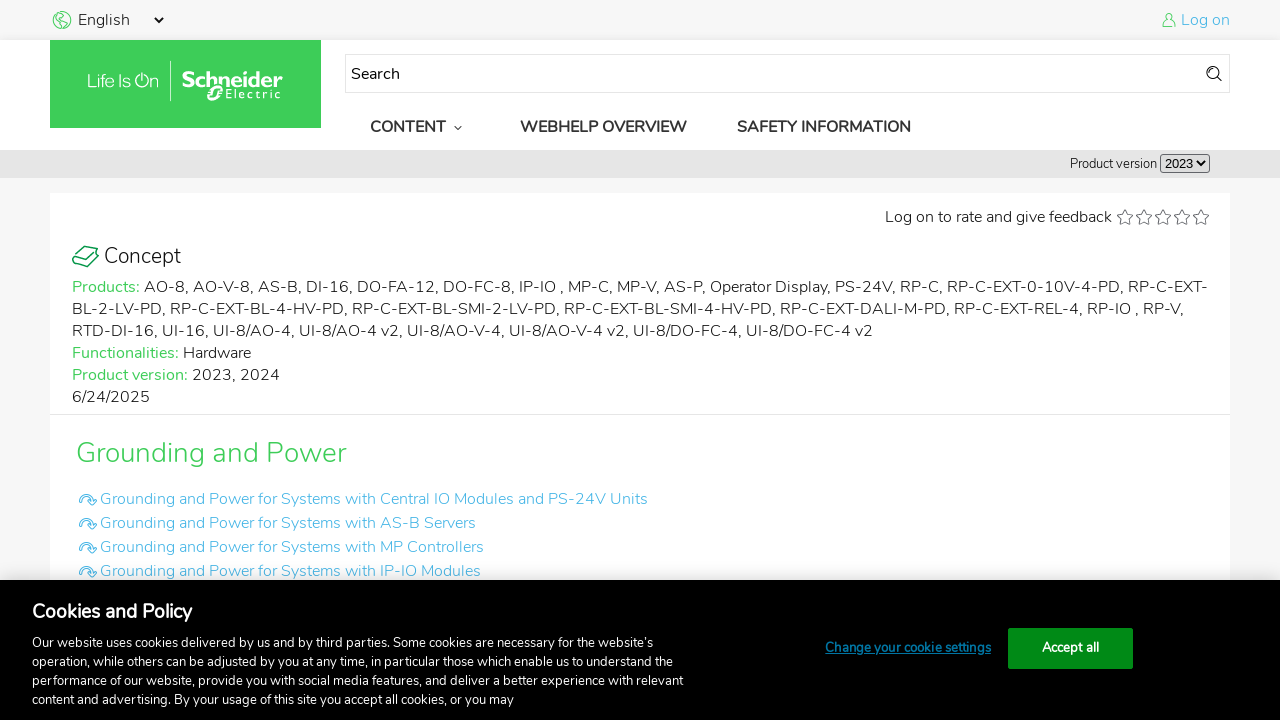

--- FILE ---
content_type: text/html; charset=utf-8
request_url: https://ecostruxure-building-help.se.com/bms/Topics/show.castle?id=10052&locale=en-US&productversion=2023
body_size: 10882
content:
<!DOCTYPE html>

<html lang="en">
<head>
    <meta http-equiv="X-UA-Compatible" content="IE=edge,chrome=1" charset="utf-8" />
<meta name="viewport" content="width=device-width, initial-scale=1.0">
  <title>Grounding and Power
</title>
  <!-- Google Tag Manager -->
  <script>(function (w, d, s, l, i) { w[l] = w[l] || []; w[l].push({ 'gtm.start': new Date().getTime(), event: 'gtm.js' }); var f = d.getElementsByTagName(s)[0], j = d.createElement(s), dl = l != 'dataLayer' ? '&l=' + l : ''; j.async = true; j.src = 'https://www.googletagmanager.com/gtm.js?id=' + i + dl; f.parentNode.insertBefore(j, f); })(window, document, 'script', 'dataLayer', 'GTM-5WGBFDW');</script>
  <!-- End Google Tag Manager -->
  <script type="text/javascript" src="/content/js/jquery-3.6.3.min.js"></script>
  <script defer
          src="https://d2osz8slymlqdp.cloudfront.net/@se/web-ui/@3.17.0/se-components/se-components.esm.js"
          integrity="sha512-fds9qtnrqCZ0Z3JY1W2IGb8MOhSrVQyUdk0vwQQy4U9kXRW8hXodW14xYBeR5jw8BXaM5AZ6uQ1+MaDHuAnvzA=="
          crossorigin="anonymous"
          type="module"
          data-stencil-namespace="se-components"></script>
  <script defer
          src="https://d2osz8slymlqdp.cloudfront.net/@se/web-ui/@3.17.0/se-components/se-components.js"
          integrity="sha512-KsQv66jAwfrxcmMH9sZLpjHu0w2uoGhSvg9us5US0WZ04wvXgdVWPCx3sdixCFI86bD1ZjlBricRk521jDKDFw=="
          crossorigin="anonymous"
          nomodule=""
          data-stencil-namespace="se-components"></script>
  <link type="text/css"
          rel="stylesheet"
          href="https://d2osz8slymlqdp.cloudfront.net/@se/icons/@4.2.0/css/styles.css"
          integrity="sha512-q0Am9m3SIMBJPCa1/SfC8+gHJMU4Db+e1ar+RyWKn9TxIX+7qApAhsyPxVL9NR0K2WTUYJq/2BaWhnuR/2wW1w=="
          crossorigin="anonymous" />
  <link type="text/css"
          rel="stylesheet"
          href="https://d2osz8slymlqdp.cloudfront.net/@se/fonts/@1.1.1/css/styles-technical.css"
          integrity="sha512-KStXMyPraaQEeeS7iHoBWYw8Jojba3ylShvrugT1gH8zn2B3IdqwQfJsdUlQyMovde7esf5BpJgByrLkiaLYNQ=="
          crossorigin="anonymous" />
  <link type="text/css"
          rel="stylesheet"
          href="/content/css/base.css" />    <script type="text/javascript" src="/Content/js/webhelp_settings.js"></script>
    <script type="text/javascript" src="/content/js/webhelp.js"></script>
        <!-- extra head tags -->
                <input type="hidden" id="mayEditRating" value="True" />
            
<link type="text/css" rel="stylesheet" href="/content/css/topic.css?v=1.2" />
<script type="text/javascript" src="/Content/js/tiny_mce-5.0.15/tinymce.min.js"></script> <!-- Community content tool -->
<script type="text/javascript" src="/Content/js/jquery.form.js?v=1.1"></script> <!-- Form submission -->
<script type="text/javascript" src="/Content/js/jquery.maxlength.js?v=1.1"></script> <!-- topic rating comment length -->
<script type="text/javascript" src="/Content/js/topics/content.js?v=1.1"></script> <!-- Show more colapse/expand, footnote link -->
<script type="text/javascript" src="/Content/js/topics/show.js?v=1.4"></script> <!-- Community content config+functions, Topic/CC rating functions, Language selection -->


    
            </head>

<body>
    <!-- Google Tag Manager (noscript) -->
    <noscript><iframe src="https://www.googletagmanager.com/ns.html?id=GTM-5WGBFDW" height="0" width="0" style="display:none;visibility:hidden"></iframe></noscript>
    <!-- End Google Tag Manager (noscript) -->
    <input type="hidden" id="defaultSearchValue" value="Search" />
    <se-app>
        <header>
            <div class="header-top">
                <!-- Language selection -->
                <div id="language_selection">
                    <div>
                        <se-icon color="primary">earth_america</se-icon>
                        <select id="selectedLanguage" name="selectedLanguage" >
<option selected="selected" value="en-US">English</option>
<option value="da-DK">Dansk</option>
<option value="de-DE">Deutsch</option>
<option value="fr-FR">Fran&#231;ais</option>
<option value="fi-FI">Suomi</option>
<option value="ru-RU">русский</option>
<option value="es-ES">Espa&#241;ol</option>
<option value="pt-PT">Portugu&#234;s</option>
<option value="it-IT">Italiano</option>
<option value="sv-SE">Svenska</option>
<option value="zh-CN">中文</option>
<option value="ja-JP">日本語</option>
<option value="pl-PL">polski</option>
</select>
                    </div>
                </div>
                <!-- User section -->
                
        <div id="user_login">
        <se-icon color="primary">user_standard</se-icon>
        <a href="/bms/users/eollogon.castle?returnurl=%252fbms%252fTopics%252fshow.castle%253fid%253d10052%2526locale%253den-US%2526productversion%253d2023">Log on</a>
    </div>
                </div>

            <div class="header-mid-wrapper">
                <div class="header-mid">

                    <div class="content-wrapper">
                        <div class="header-icon">
                            <a href="/bms/home/index.castle?locale=en-US&productversion=2023"><se-icon-lifeison /></a>
                        </div>
                        <div class="header-nav">
                            <div class="header-nav-top">
                                <form action='/bms/topics/search.castle?locale=en-US&productversion=2023' method='get' id='searchform'>
  <div id="searchboxwrapper">
      <input type="text" id="searchquery" name="searchquery" value="" class="q" />
      <se-icon id="searchform-button" size="small" style="margin-left:4px; color: black;">action_search_stroke</se-icon>
  </div>
  <input type="hidden" id="locale" name="locale" value="en-US" />
  <input type="hidden" id="productversion" name="productversion" value="2023" />
  <input type="hidden" id="prerelease" name="prerelease" value="" />
  <input type="hidden" id="topsearchfrom" name="from" value="wh-top" /> <!-- Field used by Google Analytics for tracking-->
  <input type="hidden" id="topsearchfrom" name="online" value="true" /> <!-- Field used by Google Analytics for tracking-->
  <input type="hidden" id="p_Key" name="p.Key" value="" />
  <input type="hidden" id="p_Unselected" name="p.Unselected" value="False" />
  <input type="hidden" id="p_ShowAll" name="p.ShowAll" value="True" />
    <input type="hidden" id="i_Key" name="i.Key" value="" />
  <input type="hidden" id="i_Unselected" name="i.Unselected" value="False" />
  <input type="hidden" id="i_ShowAll" name="i.ShowAll" value="False" />
      <input type="hidden" id="i9" name="i.FilterIds" value="9" />
    <input type="hidden" id="i12" name="i.FilterIds" value="12" />
    <input type="hidden" id="i117" name="i.FilterIds" value="117" />
    <input type="hidden" id="i118" name="i.FilterIds" value="118" />
    <input type="hidden" id="i119" name="i.FilterIds" value="119" />
    <input type="hidden" id="i121" name="i.FilterIds" value="121" />
    <input type="hidden" id="i122" name="i.FilterIds" value="122" />
    <input type="hidden" id="i128" name="i.FilterIds" value="128" />
    <input type="hidden" id="i130" name="i.FilterIds" value="130" />
    <input type="hidden" id="i134" name="i.FilterIds" value="134" />
      <input type="hidden" id="f_Key" name="f.Key" value="" />
  <input type="hidden" id="f_Unselected" name="f.Unselected" value="False" />
  <input type="hidden" id="f_ShowAll" name="f.ShowAll" value="True" />
  </form>
<se-button class="mobile-nav-button" icon="burger_menu" color="primary" icon-only></se-button>                            </div>
                            <div class="header-nav-bottom">
                                <ul class="desktop-nav-menu">
  
  
     <li class="parent">
    Content<se-icon size="small">arrow2_down</se-icon>
  </li>
  <div class="megamenu">
    
        <div>
      <h6>
        <a  href="/bms/category/show.castle?functionalitycategory=functionality&p.Key=&p.ShowAll=True&p.Unselected=False&i.Key=&i.ShowAll=False&i.Unselected=False&i.FilterIds=9%2c12%2c117%2c118%2c119%2c121%2c122%2c128%2c130%2c134&f.Key=&f.ShowAll=True&f.Unselected=False&locale=en-US&productversion=2023">Functionality</a>
      </h6>
      <ul>
                        <li>
          <a  href="/bms/category/show.castle?functionalitycategory=basicfunctionality&p.Key=&p.ShowAll=True&p.Unselected=False&i.Key=&i.ShowAll=False&i.Unselected=False&i.FilterIds=9%2c12%2c117%2c118%2c119%2c121%2c122%2c128%2c130%2c134&f.Key=&f.ShowAll=True&f.Unselected=False&locale=en-US&productversion=2023">Basic Functionality</a>
          <ul>
                      </ul>
        </li>
                                <li>
          <a  href="/bms/category/show.castle?functionalitycategory=alarms&p.Key=&p.ShowAll=True&p.Unselected=False&i.Key=&i.ShowAll=False&i.Unselected=False&i.FilterIds=9%2c12%2c117%2c118%2c119%2c121%2c122%2c128%2c130%2c134&f.Key=&f.ShowAll=True&f.Unselected=False&locale=en-US&productversion=2023">Alarms</a>
          <ul>
                      </ul>
        </li>
                                <li>
          <a  href="/bms/category/show.castle?functionalitycategory=trends&p.Key=&p.ShowAll=True&p.Unselected=False&i.Key=&i.ShowAll=False&i.Unselected=False&i.FilterIds=9%2c12%2c117%2c118%2c119%2c121%2c122%2c128%2c130%2c134&f.Key=&f.ShowAll=True&f.Unselected=False&locale=en-US&productversion=2023">Trends</a>
          <ul>
                      </ul>
        </li>
                                <li>
          <a  href="/bms/category/show.castle?functionalitycategory=schedules&p.Key=&p.ShowAll=True&p.Unselected=False&i.Key=&i.ShowAll=False&i.Unselected=False&i.FilterIds=9%2c12%2c117%2c118%2c119%2c121%2c122%2c128%2c130%2c134&f.Key=&f.ShowAll=True&f.Unselected=False&locale=en-US&productversion=2023">Schedules</a>
          <ul>
                      </ul>
        </li>
                                <li>
          <a  href="/bms/category/show.castle?functionalitycategory=graphics&p.Key=&p.ShowAll=True&p.Unselected=False&i.Key=&i.ShowAll=False&i.Unselected=False&i.FilterIds=9%2c12%2c117%2c118%2c119%2c121%2c122%2c128%2c130%2c134&f.Key=&f.ShowAll=True&f.Unselected=False&locale=en-US&productversion=2023">Graphics</a>
          <ul>
                      </ul>
        </li>
                                <li>
          <a  href="/bms/category/show.castle?functionalitycategory=dashboards&p.Key=&p.ShowAll=True&p.Unselected=False&i.Key=&i.ShowAll=False&i.Unselected=False&i.FilterIds=9%2c12%2c117%2c118%2c119%2c121%2c122%2c128%2c130%2c134&f.Key=&f.ShowAll=True&f.Unselected=False&locale=en-US&productversion=2023">Dashboards</a>
          <ul>
                      </ul>
        </li>
                                <li>
          <a  href="/bms/category/show.castle?functionalitycategory=dynamicreports&p.Key=&p.ShowAll=True&p.Unselected=False&i.Key=&i.ShowAll=False&i.Unselected=False&i.FilterIds=9%2c12%2c117%2c118%2c119%2c121%2c122%2c128%2c130%2c134&f.Key=&f.ShowAll=True&f.Unselected=False&locale=en-US&productversion=2023">Dynamic Reports</a>
          <ul>
                      </ul>
        </li>
                                <li>
          <a  href="/bms/category/show.castle?functionalitycategory=billingreports&p.Key=&p.ShowAll=True&p.Unselected=False&i.Key=&i.ShowAll=False&i.Unselected=False&i.FilterIds=9%2c12%2c117%2c118%2c119%2c121%2c122%2c128%2c130%2c134&f.Key=&f.ShowAll=True&f.Unselected=False&locale=en-US&productversion=2023">Billing Reports</a>
          <ul>
                      </ul>
        </li>
                                <li>
          <a  href="/bms/category/show.castle?functionalitycategory=reports&p.Key=&p.ShowAll=True&p.Unselected=False&i.Key=&i.ShowAll=False&i.Unselected=False&i.FilterIds=9%2c12%2c117%2c118%2c119%2c121%2c122%2c128%2c130%2c134&f.Key=&f.ShowAll=True&f.Unselected=False&locale=en-US&productversion=2023">Reports</a>
          <ul>
                      </ul>
        </li>
                                <li>
          <a  href="/bms/category/show.castle?functionalitycategory=registration&p.Key=&p.ShowAll=True&p.Unselected=False&i.Key=&i.ShowAll=False&i.Unselected=False&i.FilterIds=9%2c12%2c117%2c118%2c119%2c121%2c122%2c128%2c130%2c134&f.Key=&f.ShowAll=True&f.Unselected=False&locale=en-US&productversion=2023">Registration</a>
          <ul>
                      </ul>
        </li>
                                <li>
          <a  href="/bms/category/show.castle?functionalitycategory=usermanagement&p.Key=&p.ShowAll=True&p.Unselected=False&i.Key=&i.ShowAll=False&i.Unselected=False&i.FilterIds=9%2c12%2c117%2c118%2c119%2c121%2c122%2c128%2c130%2c134&f.Key=&f.ShowAll=True&f.Unselected=False&locale=en-US&productversion=2023">User Management</a>
          <ul>
                      </ul>
        </li>
                                <li>
          <a  href="/bms/category/show.castle?functionalitycategory=licensemanagement&p.Key=&p.ShowAll=True&p.Unselected=False&i.Key=&i.ShowAll=False&i.Unselected=False&i.FilterIds=9%2c12%2c117%2c118%2c119%2c121%2c122%2c128%2c130%2c134&f.Key=&f.ShowAll=True&f.Unselected=False&locale=en-US&productversion=2023">License Management</a>
          <ul>
                      </ul>
        </li>
                                <li>
          <a  href="/bms/category/show.castle?functionalitycategory=localization&p.Key=&p.ShowAll=True&p.Unselected=False&i.Key=&i.ShowAll=False&i.Unselected=False&i.FilterIds=9%2c12%2c117%2c118%2c119%2c121%2c122%2c128%2c130%2c134&f.Key=&f.ShowAll=True&f.Unselected=False&locale=en-US&productversion=2023">Localization</a>
          <ul>
                      </ul>
        </li>
                                <li>
          <a  href="/bms/category/show.castle?functionalitycategory=zoning&p.Key=&p.ShowAll=True&p.Unselected=False&i.Key=&i.ShowAll=False&i.Unselected=False&i.FilterIds=9%2c12%2c117%2c118%2c119%2c121%2c122%2c128%2c130%2c134&f.Key=&f.ShowAll=True&f.Unselected=False&locale=en-US&productversion=2023">Zoning </a>
          <ul>
                      </ul>
        </li>
                                <li>
          <a  href="/bms/category/show.castle?functionalitycategory=semantic&p.Key=&p.ShowAll=True&p.Unselected=False&i.Key=&i.ShowAll=False&i.Unselected=False&i.FilterIds=9%2c12%2c117%2c118%2c119%2c121%2c122%2c128%2c130%2c134&f.Key=&f.ShowAll=True&f.Unselected=False&locale=en-US&productversion=2023">Semantic</a>
          <ul>
                      </ul>
        </li>
                                <li>
          <a  href="/bms/category/show.castle?functionalitycategory=metermanagement&p.Key=&p.ShowAll=True&p.Unselected=False&i.Key=&i.ShowAll=False&i.Unselected=False&i.FilterIds=9%2c12%2c117%2c118%2c119%2c121%2c122%2c128%2c130%2c134&f.Key=&f.ShowAll=True&f.Unselected=False&locale=en-US&productversion=2023">Meter Management</a>
          <ul>
                      </ul>
        </li>
                                <li>
          <a  href="/bms/category/show.castle?functionalitycategory=engineering&p.Key=&p.ShowAll=True&p.Unselected=False&i.Key=&i.ShowAll=False&i.Unselected=False&i.FilterIds=9%2c12%2c117%2c118%2c119%2c121%2c122%2c128%2c130%2c134&f.Key=&f.ShowAll=True&f.Unselected=False&locale=en-US&productversion=2023">Engineering</a>
          <ul>
                      </ul>
        </li>
                                <li>
          <a  href="/bms/category/show.castle?functionalitycategory=administration&p.Key=&p.ShowAll=True&p.Unselected=False&i.Key=&i.ShowAll=False&i.Unselected=False&i.FilterIds=9%2c12%2c117%2c118%2c119%2c121%2c122%2c128%2c130%2c134&f.Key=&f.ShowAll=True&f.Unselected=False&locale=en-US&productversion=2023">Administration</a>
          <ul>
                      </ul>
        </li>
                                <li>
          <a  href="/bms/category/show.castle?functionalitycategory=customtypes&p.Key=&p.ShowAll=True&p.Unselected=False&i.Key=&i.ShowAll=False&i.Unselected=False&i.FilterIds=9%2c12%2c117%2c118%2c119%2c121%2c122%2c128%2c130%2c134&f.Key=&f.ShowAll=True&f.Unselected=False&locale=en-US&productversion=2023">Custom Types</a>
          <ul>
                      </ul>
        </li>
                                <li>
          <a  href="/bms/category/show.castle?functionalitycategory=importexport&p.Key=&p.ShowAll=True&p.Unselected=False&i.Key=&i.ShowAll=False&i.Unselected=False&i.FilterIds=9%2c12%2c117%2c118%2c119%2c121%2c122%2c128%2c130%2c134&f.Key=&f.ShowAll=True&f.Unselected=False&locale=en-US&productversion=2023">Import/Export</a>
          <ul>
                      </ul>
        </li>
                                <li>
          <a  href="/bms/category/show.castle?functionalitycategory=programming&p.Key=&p.ShowAll=True&p.Unselected=False&i.Key=&i.ShowAll=False&i.Unselected=False&i.FilterIds=9%2c12%2c117%2c118%2c119%2c121%2c122%2c128%2c130%2c134&f.Key=&f.ShowAll=True&f.Unselected=False&locale=en-US&productversion=2023">Programming</a>
          <ul>
                      </ul>
        </li>
                                <li>
          <a  href="/bms/category/show.castle?functionalitycategory=communicationconfiguration&p.Key=&p.ShowAll=True&p.Unselected=False&i.Key=&i.ShowAll=False&i.Unselected=False&i.FilterIds=9%2c12%2c117%2c118%2c119%2c121%2c122%2c128%2c130%2c134&f.Key=&f.ShowAll=True&f.Unselected=False&locale=en-US&productversion=2023">Communication Configuration</a>
          <ul>
                                    <li>
              <a  href="/bms/category/show.castle?functionalitycategory=centralio&p.Key=&p.ShowAll=True&p.Unselected=False&i.Key=&i.ShowAll=False&i.Unselected=False&i.FilterIds=9%2c12%2c117%2c118%2c119%2c121%2c122%2c128%2c130%2c134&f.Key=&f.ShowAll=True&f.Unselected=False&locale=en-US&productversion=2023">Central IO </a>
            </li>
                                                <li>
              <a  href="/bms/category/show.castle?functionalitycategory=bacnetipdevices&p.Key=&p.ShowAll=True&p.Unselected=False&i.Key=&i.ShowAll=False&i.Unselected=False&i.FilterIds=9%2c12%2c117%2c118%2c119%2c121%2c122%2c128%2c130%2c134&f.Key=&f.ShowAll=True&f.Unselected=False&locale=en-US&productversion=2023">BACnet/IP devices</a>
            </li>
                                                <li>
              <a  href="/bms/category/show.castle?functionalitycategory=rpcontrollerexpansionmodules&p.Key=&p.ShowAll=True&p.Unselected=False&i.Key=&i.ShowAll=False&i.Unselected=False&i.FilterIds=9%2c12%2c117%2c118%2c119%2c121%2c122%2c128%2c130%2c134&f.Key=&f.ShowAll=True&f.Unselected=False&locale=en-US&productversion=2023">RP Controller Expansion Modules</a>
            </li>
                                                <li>
              <a  href="/bms/category/show.castle?functionalitycategory=se8000vt8000&p.Key=&p.ShowAll=True&p.Unselected=False&i.Key=&i.ShowAll=False&i.Unselected=False&i.FilterIds=9%2c12%2c117%2c118%2c119%2c121%2c122%2c128%2c130%2c134&f.Key=&f.ShowAll=True&f.Unselected=False&locale=en-US&productversion=2023">SE8000/VT8000</a>
            </li>
                                                <li>
              <a  href="/bms/category/show.castle?functionalitycategory=touchscreenroomcontroller&p.Key=&p.ShowAll=True&p.Unselected=False&i.Key=&i.ShowAll=False&i.Unselected=False&i.FilterIds=9%2c12%2c117%2c118%2c119%2c121%2c122%2c128%2c130%2c134&f.Key=&f.ShowAll=True&f.Unselected=False&locale=en-US&productversion=2023">Touchscreen Room Controller</a>
            </li>
                                                <li>
              <a  href="/bms/category/show.castle?functionalitycategory=inroomdoorlockgateway&p.Key=&p.ShowAll=True&p.Unselected=False&i.Key=&i.ShowAll=False&i.Unselected=False&i.FilterIds=9%2c12%2c117%2c118%2c119%2c121%2c122%2c128%2c130%2c134&f.Key=&f.ShowAll=True&f.Unselected=False&locale=en-US&productversion=2023">In-Room Door Lock Gateway</a>
            </li>
                                                <li>
              <a  href="/bms/category/show.castle?functionalitycategory=ion&p.Key=&p.ShowAll=True&p.Unselected=False&i.Key=&i.ShowAll=False&i.Unselected=False&i.FilterIds=9%2c12%2c117%2c118%2c119%2c121%2c122%2c128%2c130%2c134&f.Key=&f.ShowAll=True&f.Unselected=False&locale=en-US&productversion=2023">ION</a>
            </li>
                                                <li>
              <a  href="/bms/category/show.castle?functionalitycategory=bacnet&p.Key=&p.ShowAll=True&p.Unselected=False&i.Key=&i.ShowAll=False&i.Unselected=False&i.FilterIds=9%2c12%2c117%2c118%2c119%2c121%2c122%2c128%2c130%2c134&f.Key=&f.ShowAll=True&f.Unselected=False&locale=en-US&productversion=2023">BACnet</a>
            </li>
                                                <li>
              <a  href="/bms/category/show.castle?functionalitycategory=lonworks&p.Key=&p.ShowAll=True&p.Unselected=False&i.Key=&i.ShowAll=False&i.Unselected=False&i.FilterIds=9%2c12%2c117%2c118%2c119%2c121%2c122%2c128%2c130%2c134&f.Key=&f.ShowAll=True&f.Unselected=False&locale=en-US&productversion=2023">LonWorks</a>
            </li>
                                                <li>
              <a  href="/bms/category/show.castle?functionalitycategory=modbus&p.Key=&p.ShowAll=True&p.Unselected=False&i.Key=&i.ShowAll=False&i.Unselected=False&i.FilterIds=9%2c12%2c117%2c118%2c119%2c121%2c122%2c128%2c130%2c134&f.Key=&f.ShowAll=True&f.Unselected=False&locale=en-US&productversion=2023">Modbus</a>
            </li>
                                                <li>
              <a  href="/bms/category/show.castle?functionalitycategory=knx&p.Key=&p.ShowAll=True&p.Unselected=False&i.Key=&i.ShowAll=False&i.Unselected=False&i.FilterIds=9%2c12%2c117%2c118%2c119%2c121%2c122%2c128%2c130%2c134&f.Key=&f.ShowAll=True&f.Unselected=False&locale=en-US&productversion=2023">KNX</a>
            </li>
                                                <li>
              <a  href="/bms/category/show.castle?functionalitycategory=zigbee&p.Key=&p.ShowAll=True&p.Unselected=False&i.Key=&i.ShowAll=False&i.Unselected=False&i.FilterIds=9%2c12%2c117%2c118%2c119%2c121%2c122%2c128%2c130%2c134&f.Key=&f.ShowAll=True&f.Unselected=False&locale=en-US&productversion=2023">Zigbee </a>
            </li>
                                                <li>
              <a  href="/bms/category/show.castle?functionalitycategory=iot&p.Key=&p.ShowAll=True&p.Unselected=False&i.Key=&i.ShowAll=False&i.Unselected=False&i.FilterIds=9%2c12%2c117%2c118%2c119%2c121%2c122%2c128%2c130%2c134&f.Key=&f.ShowAll=True&f.Unselected=False&locale=en-US&productversion=2023">IoT </a>
            </li>
                                                <li>
              <a  href="/bms/category/show.castle?functionalitycategory=opcua&p.Key=&p.ShowAll=True&p.Unselected=False&i.Key=&i.ShowAll=False&i.Unselected=False&i.FilterIds=9%2c12%2c117%2c118%2c119%2c121%2c122%2c128%2c130%2c134&f.Key=&f.ShowAll=True&f.Unselected=False&locale=en-US&productversion=2023">OPC UA</a>
            </li>
                                                <li>
              <a  href="/bms/category/show.castle?functionalitycategory=webservices&p.Key=&p.ShowAll=True&p.Unselected=False&i.Key=&i.ShowAll=False&i.Unselected=False&i.FilterIds=9%2c12%2c117%2c118%2c119%2c121%2c122%2c128%2c130%2c134&f.Key=&f.ShowAll=True&f.Unselected=False&locale=en-US&productversion=2023">Web Services</a>
            </li>
                                                <li>
              <a  href="/bms/category/show.castle?functionalitycategory=smartdrivers&p.Key=&p.ShowAll=True&p.Unselected=False&i.Key=&i.ShowAll=False&i.Unselected=False&i.FilterIds=9%2c12%2c117%2c118%2c119%2c121%2c122%2c128%2c130%2c134&f.Key=&f.ShowAll=True&f.Unselected=False&locale=en-US&productversion=2023">SmartDrivers</a>
            </li>
                                                <li>
              <a  href="/bms/category/show.castle?functionalitycategory=engagemobileapplication&p.Key=&p.ShowAll=True&p.Unselected=False&i.Key=&i.ShowAll=False&i.Unselected=False&i.FilterIds=9%2c12%2c117%2c118%2c119%2c121%2c122%2c128%2c130%2c134&f.Key=&f.ShowAll=True&f.Unselected=False&locale=en-US&productversion=2023">Engage Mobile Application</a>
            </li>
                                                <li>
              <a  href="/bms/category/show.castle?functionalitycategory=rpcrcble&p.Key=&p.ShowAll=True&p.Unselected=False&i.Key=&i.ShowAll=False&i.Unselected=False&i.FilterIds=9%2c12%2c117%2c118%2c119%2c121%2c122%2c128%2c130%2c134&f.Key=&f.ShowAll=True&f.Unselected=False&locale=en-US&productversion=2023">RP-C-RC-BLE</a>
            </li>
                                                <li>
              <a  href="/bms/category/show.castle?functionalitycategory=xenta&p.Key=&p.ShowAll=True&p.Unselected=False&i.Key=&i.ShowAll=False&i.Unselected=False&i.FilterIds=9%2c12%2c117%2c118%2c119%2c121%2c122%2c128%2c130%2c134&f.Key=&f.ShowAll=True&f.Unselected=False&locale=en-US&productversion=2023">Xenta </a>
            </li>
                                                <li>
              <a  href="/bms/category/show.castle?functionalitycategory=mnl&p.Key=&p.ShowAll=True&p.Unselected=False&i.Key=&i.ShowAll=False&i.Unselected=False&i.FilterIds=9%2c12%2c117%2c118%2c119%2c121%2c122%2c128%2c130%2c134&f.Key=&f.ShowAll=True&f.Unselected=False&locale=en-US&productversion=2023">MNL </a>
            </li>
                                                <li>
              <a  href="/bms/category/show.castle?functionalitycategory=mnb&p.Key=&p.ShowAll=True&p.Unselected=False&i.Key=&i.ShowAll=False&i.Unselected=False&i.FilterIds=9%2c12%2c117%2c118%2c119%2c121%2c122%2c128%2c130%2c134&f.Key=&f.ShowAll=True&f.Unselected=False&locale=en-US&productversion=2023">MNB</a>
            </li>
                                                <li>
              <a  href="/bms/category/show.castle?functionalitycategory=b3&p.Key=&p.ShowAll=True&p.Unselected=False&i.Key=&i.ShowAll=False&i.Unselected=False&i.FilterIds=9%2c12%2c117%2c118%2c119%2c121%2c122%2c128%2c130%2c134&f.Key=&f.ShowAll=True&f.Unselected=False&locale=en-US&productversion=2023">b3</a>
            </li>
                                                <li>
              <a  href="/bms/category/show.castle?functionalitycategory=infinet&p.Key=&p.ShowAll=True&p.Unselected=False&i.Key=&i.ShowAll=False&i.Unselected=False&i.FilterIds=9%2c12%2c117%2c118%2c119%2c121%2c122%2c128%2c130%2c134&f.Key=&f.ShowAll=True&f.Unselected=False&locale=en-US&productversion=2023">Infinet</a>
            </li>
                                                <li>
              <a  href="/bms/category/show.castle?functionalitycategory=network8000&p.Key=&p.ShowAll=True&p.Unselected=False&i.Key=&i.ShowAll=False&i.Unselected=False&i.FilterIds=9%2c12%2c117%2c118%2c119%2c121%2c122%2c128%2c130%2c134&f.Key=&f.ShowAll=True&f.Unselected=False&locale=en-US&productversion=2023">NETWORK 8000</a>
            </li>
                                                <li>
              <a  href="/bms/category/show.castle?functionalitycategory=inet&p.Key=&p.ShowAll=True&p.Unselected=False&i.Key=&i.ShowAll=False&i.Unselected=False&i.FilterIds=9%2c12%2c117%2c118%2c119%2c121%2c122%2c128%2c130%2c134&f.Key=&f.ShowAll=True&f.Unselected=False&locale=en-US&productversion=2023">I/NET</a>
            </li>
                                                <li>
              <a  href="/bms/category/show.castle?functionalitycategory=micronet&p.Key=&p.ShowAll=True&p.Unselected=False&i.Key=&i.ShowAll=False&i.Unselected=False&i.FilterIds=9%2c12%2c117%2c118%2c119%2c121%2c122%2c128%2c130%2c134&f.Key=&f.ShowAll=True&f.Unselected=False&locale=en-US&productversion=2023">MicroNet</a>
            </li>
                                                <li>
              <a  href="/bms/category/show.castle?functionalitycategory=sigma&p.Key=&p.ShowAll=True&p.Unselected=False&i.Key=&i.ShowAll=False&i.Unselected=False&i.FilterIds=9%2c12%2c117%2c118%2c119%2c121%2c122%2c128%2c130%2c134&f.Key=&f.ShowAll=True&f.Unselected=False&locale=en-US&productversion=2023">Sigma</a>
            </li>
                                                <li>
              <a  href="/bms/category/show.castle?functionalitycategory=cloudagent&p.Key=&p.ShowAll=True&p.Unselected=False&i.Key=&i.ShowAll=False&i.Unselected=False&i.FilterIds=9%2c12%2c117%2c118%2c119%2c121%2c122%2c128%2c130%2c134&f.Key=&f.ShowAll=True&f.Unselected=False&locale=en-US&productversion=2023">Cloud Agent</a>
            </li>
                                                          </ul>
        </li>
                                <li>
          <a  href="/bms/category/show.castle?functionalitycategory=security&p.Key=&p.ShowAll=True&p.Unselected=False&i.Key=&i.ShowAll=False&i.Unselected=False&i.FilterIds=9%2c12%2c117%2c118%2c119%2c121%2c122%2c128%2c130%2c134&f.Key=&f.ShowAll=True&f.Unselected=False&locale=en-US&productversion=2023">Security</a>
          <ul>
                      </ul>
        </li>
                                <li>
          <a  href="/bms/category/show.castle?functionalitycategory=hardware&p.Key=&p.ShowAll=True&p.Unselected=False&i.Key=&i.ShowAll=False&i.Unselected=False&i.FilterIds=9%2c12%2c117%2c118%2c119%2c121%2c122%2c128%2c130%2c134&f.Key=&f.ShowAll=True&f.Unselected=False&locale=en-US&productversion=2023">Hardware</a>
          <ul>
                      </ul>
        </li>
                                <li>
          <a  href="/bms/category/show.castle?functionalitycategory=spacelogicsensorinterfaces&p.Key=&p.ShowAll=True&p.Unselected=False&i.Key=&i.ShowAll=False&i.Unselected=False&i.FilterIds=9%2c12%2c117%2c118%2c119%2c121%2c122%2c128%2c130%2c134&f.Key=&f.ShowAll=True&f.Unselected=False&locale=en-US&productversion=2023">SpaceLogic Sensor Interfaces</a>
          <ul>
                                    <li>
              <a  href="/bms/category/show.castle?functionalitycategory=touchscreen&p.Key=&p.ShowAll=True&p.Unselected=False&i.Key=&i.ShowAll=False&i.Unselected=False&i.FilterIds=9%2c12%2c117%2c118%2c119%2c121%2c122%2c128%2c130%2c134&f.Key=&f.ShowAll=True&f.Unselected=False&locale=en-US&productversion=2023">Touchscreen</a>
            </li>
                                                <li>
              <a  href="/bms/category/show.castle?functionalitycategory=lcd&p.Key=&p.ShowAll=True&p.Unselected=False&i.Key=&i.ShowAll=False&i.Unselected=False&i.FilterIds=9%2c12%2c117%2c118%2c119%2c121%2c122%2c128%2c130%2c134&f.Key=&f.ShowAll=True&f.Unselected=False&locale=en-US&productversion=2023">LCD</a>
            </li>
                                                <li>
              <a  href="/bms/category/show.castle?functionalitycategory=3button&p.Key=&p.ShowAll=True&p.Unselected=False&i.Key=&i.ShowAll=False&i.Unselected=False&i.FilterIds=9%2c12%2c117%2c118%2c119%2c121%2c122%2c128%2c130%2c134&f.Key=&f.ShowAll=True&f.Unselected=False&locale=en-US&productversion=2023">3-button</a>
            </li>
                                  </ul>
        </li>
                                <li>
          <a  href="/bms/category/show.castle?functionalitycategory=upgrade&p.Key=&p.ShowAll=True&p.Unselected=False&i.Key=&i.ShowAll=False&i.Unselected=False&i.FilterIds=9%2c12%2c117%2c118%2c119%2c121%2c122%2c128%2c130%2c134&f.Key=&f.ShowAll=True&f.Unselected=False&locale=en-US&productversion=2023">Upgrade</a>
          <ul>
                      </ul>
        </li>
                                <li>
          <a  href="/bms/category/show.castle?functionalitycategory=transition&p.Key=&p.ShowAll=True&p.Unselected=False&i.Key=&i.ShowAll=False&i.Unselected=False&i.FilterIds=9%2c12%2c117%2c118%2c119%2c121%2c122%2c128%2c130%2c134&f.Key=&f.ShowAll=True&f.Unselected=False&locale=en-US&productversion=2023">Transition</a>
          <ul>
                                    <li>
              <a  href="/bms/category/show.castle?functionalitycategory=vistatransition&p.Key=&p.ShowAll=True&p.Unselected=False&i.Key=&i.ShowAll=False&i.Unselected=False&i.FilterIds=9%2c12%2c117%2c118%2c119%2c121%2c122%2c128%2c130%2c134&f.Key=&f.ShowAll=True&f.Unselected=False&locale=en-US&productversion=2023">Vista Transition</a>
            </li>
                                                <li>
              <a  href="/bms/category/show.castle?functionalitycategory=continuumtransition&p.Key=&p.ShowAll=True&p.Unselected=False&i.Key=&i.ShowAll=False&i.Unselected=False&i.FilterIds=9%2c12%2c117%2c118%2c119%2c121%2c122%2c128%2c130%2c134&f.Key=&f.ShowAll=True&f.Unselected=False&locale=en-US&productversion=2023">Continuum Transition</a>
            </li>
                                  </ul>
        </li>
                                <li>
          <a  href="/bms/category/show.castle?functionalitycategory=smokecontrol&p.Key=&p.ShowAll=True&p.Unselected=False&i.Key=&i.ShowAll=False&i.Unselected=False&i.FilterIds=9%2c12%2c117%2c118%2c119%2c121%2c122%2c128%2c130%2c134&f.Key=&f.ShowAll=True&f.Unselected=False&locale=en-US&productversion=2023">Smoke Control</a>
          <ul>
                      </ul>
        </li>
                      </ul>
    </div>
    
    
    
        <div>
      <h6>
        <a  href="/bms/category/show.castle?productcategory=products&p.Key=&p.ShowAll=True&p.Unselected=False&i.Key=&i.ShowAll=False&i.Unselected=False&i.FilterIds=9%2c12%2c117%2c118%2c119%2c121%2c122%2c128%2c130%2c134&f.Key=&f.ShowAll=True&f.Unselected=False&locale=en-US&productversion=2023">Products</a>
      </h6>
      <ul>
                        <li>
          <a  href="/bms/category/show.castle?productcategory=webstation&p.Key=&p.ShowAll=True&p.Unselected=False&i.Key=&i.ShowAll=False&i.Unselected=False&i.FilterIds=9%2c12%2c117%2c118%2c119%2c121%2c122%2c128%2c130%2c134&f.Key=&f.ShowAll=True&f.Unselected=False&locale=en-US&productversion=2023">WebStation</a>
          <ul>
                      </ul>
        </li>
                                <li>
          <a  href="/bms/category/show.castle?productcategory=workstation&p.Key=&p.ShowAll=True&p.Unselected=False&i.Key=&i.ShowAll=False&i.Unselected=False&i.FilterIds=9%2c12%2c117%2c118%2c119%2c121%2c122%2c128%2c130%2c134&f.Key=&f.ShowAll=True&f.Unselected=False&locale=en-US&productversion=2023">WorkStation</a>
          <ul>
                      </ul>
        </li>
                                <li>
          <a  href="/bms/category/show.castle?productcategory=registrationportal&p.Key=&p.ShowAll=True&p.Unselected=False&i.Key=&i.ShowAll=False&i.Unselected=False&i.FilterIds=9%2c12%2c117%2c118%2c119%2c121%2c122%2c128%2c130%2c134&f.Key=&f.ShowAll=True&f.Unselected=False&locale=en-US&productversion=2023">Registration Portal</a>
          <ul>
                      </ul>
        </li>
                                <li>
          <a  href="/bms/category/show.castle?productcategory=touchscreens&p.Key=&p.ShowAll=True&p.Unselected=False&i.Key=&i.ShowAll=False&i.Unselected=False&i.FilterIds=9%2c12%2c117%2c118%2c119%2c121%2c122%2c128%2c130%2c134&f.Key=&f.ShowAll=True&f.Unselected=False&locale=en-US&productversion=2023">Touch Screens</a>
          <ul>
                                    <li>
              <a  href="/bms/category/show.castle?productcategory=adv1&p.Key=&p.ShowAll=True&p.Unselected=False&i.Key=&i.ShowAll=False&i.Unselected=False&i.FilterIds=9%2c12%2c117%2c118%2c119%2c121%2c122%2c128%2c130%2c134&f.Key=&f.ShowAll=True&f.Unselected=False&locale=en-US&productversion=2023">AD v1</a>
            </li>
                                                <li>
              <a  href="/bms/category/show.castle?productcategory=adv2&p.Key=&p.ShowAll=True&p.Unselected=False&i.Key=&i.ShowAll=False&i.Unselected=False&i.FilterIds=9%2c12%2c117%2c118%2c119%2c121%2c122%2c128%2c130%2c134&f.Key=&f.ShowAll=True&f.Unselected=False&locale=en-US&productversion=2023">AD v2</a>
            </li>
                                                <li>
              <a  href="/bms/category/show.castle?productcategory=adv3&p.Key=&p.ShowAll=True&p.Unselected=False&i.Key=&i.ShowAll=False&i.Unselected=False&i.FilterIds=9%2c12%2c117%2c118%2c119%2c121%2c122%2c128%2c130%2c134&f.Key=&f.ShowAll=True&f.Unselected=False&locale=en-US&productversion=2023">AD v3</a>
            </li>
                                                <li>
              <a  href="/bms/category/show.castle?productcategory=operatordisplay&p.Key=&p.ShowAll=True&p.Unselected=False&i.Key=&i.ShowAll=False&i.Unselected=False&i.FilterIds=9%2c12%2c117%2c118%2c119%2c121%2c122%2c128%2c130%2c134&f.Key=&f.ShowAll=True&f.Unselected=False&locale=en-US&productversion=2023">Operator Display</a>
            </li>
                                  </ul>
        </li>
                                <li>
          <a  href="/bms/category/show.castle?productcategory=engage&p.Key=&p.ShowAll=True&p.Unselected=False&i.Key=&i.ShowAll=False&i.Unselected=False&i.FilterIds=9%2c12%2c117%2c118%2c119%2c121%2c122%2c128%2c130%2c134&f.Key=&f.ShowAll=True&f.Unselected=False&locale=en-US&productversion=2023">Engage</a>
          <ul>
                      </ul>
        </li>
                                <li>
          <a  href="/bms/category/show.castle?productcategory=enterprisecentral&p.Key=&p.ShowAll=True&p.Unselected=False&i.Key=&i.ShowAll=False&i.Unselected=False&i.FilterIds=9%2c12%2c117%2c118%2c119%2c121%2c122%2c128%2c130%2c134&f.Key=&f.ShowAll=True&f.Unselected=False&locale=en-US&productversion=2023">Enterprise Central</a>
          <ul>
                      </ul>
        </li>
                                <li>
          <a  href="/bms/category/show.castle?productcategory=enterpriseserver&p.Key=&p.ShowAll=True&p.Unselected=False&i.Key=&i.ShowAll=False&i.Unselected=False&i.FilterIds=9%2c12%2c117%2c118%2c119%2c121%2c122%2c128%2c130%2c134&f.Key=&f.ShowAll=True&f.Unselected=False&locale=en-US&productversion=2023">Enterprise Server</a>
          <ul>
                      </ul>
        </li>
                                <li>
          <a  href="/bms/category/show.castle?productcategory=automationservers&p.Key=&p.ShowAll=True&p.Unselected=False&i.Key=&i.ShowAll=False&i.Unselected=False&i.FilterIds=9%2c12%2c117%2c118%2c119%2c121%2c122%2c128%2c130%2c134&f.Key=&f.ShowAll=True&f.Unselected=False&locale=en-US&productversion=2023">Automation Servers</a>
          <ul>
                                    <li>
              <a  href="/bms/category/show.castle?productcategory=asp3&p.Key=&p.ShowAll=True&p.Unselected=False&i.Key=&i.ShowAll=False&i.Unselected=False&i.FilterIds=9%2c12%2c117%2c118%2c119%2c121%2c122%2c128%2c130%2c134&f.Key=&f.ShowAll=True&f.Unselected=False&locale=en-US&productversion=2023">AS-P-3</a>
            </li>
                                                <li>
              <a  href="/bms/category/show.castle?productcategory=asp&p.Key=&p.ShowAll=True&p.Unselected=False&i.Key=&i.ShowAll=False&i.Unselected=False&i.FilterIds=9%2c12%2c117%2c118%2c119%2c121%2c122%2c128%2c130%2c134&f.Key=&f.ShowAll=True&f.Unselected=False&locale=en-US&productversion=2023">AS-P</a>
            </li>
                                                <li>
              <a  href="/bms/category/show.castle?productcategory=asb&p.Key=&p.ShowAll=True&p.Unselected=False&i.Key=&i.ShowAll=False&i.Unselected=False&i.FilterIds=9%2c12%2c117%2c118%2c119%2c121%2c122%2c128%2c130%2c134&f.Key=&f.ShowAll=True&f.Unselected=False&locale=en-US&productversion=2023">AS-B</a>
            </li>
                                                <li>
              <a  href="/bms/category/show.castle?productcategory=edgeserver&p.Key=&p.ShowAll=True&p.Unselected=False&i.Key=&i.ShowAll=False&i.Unselected=False&i.FilterIds=9%2c12%2c117%2c118%2c119%2c121%2c122%2c128%2c130%2c134&f.Key=&f.ShowAll=True&f.Unselected=False&locale=en-US&productversion=2023">Edge Server</a>
            </li>
                                                <li>
              <a  href="/bms/category/show.castle?productcategory=aspsmokecontrol&p.Key=&p.ShowAll=True&p.Unselected=False&i.Key=&i.ShowAll=False&i.Unselected=False&i.FilterIds=9%2c12%2c117%2c118%2c119%2c121%2c122%2c128%2c130%2c134&f.Key=&f.ShowAll=True&f.Unselected=False&locale=en-US&productversion=2023">AS-P Smoke Control</a>
            </li>
                                                <li>
              <a  href="/bms/category/show.castle?productcategory=automationserver&p.Key=&p.ShowAll=True&p.Unselected=False&i.Key=&i.ShowAll=False&i.Unselected=False&i.FilterIds=9%2c12%2c117%2c118%2c119%2c121%2c122%2c128%2c130%2c134&f.Key=&f.ShowAll=True&f.Unselected=False&locale=en-US&productversion=2023">Automation Server</a>
            </li>
                                                <li>
              <a  href="/bms/category/show.castle?productcategory=automationserversmokecontrol&p.Key=&p.ShowAll=True&p.Unselected=False&i.Key=&i.ShowAll=False&i.Unselected=False&i.FilterIds=9%2c12%2c117%2c118%2c119%2c121%2c122%2c128%2c130%2c134&f.Key=&f.ShowAll=True&f.Unselected=False&locale=en-US&productversion=2023">Automation Server Smoke Control</a>
            </li>
                                  </ul>
        </li>
                                <li>
          <a  href="/bms/category/show.castle?productcategory=licenseserver&p.Key=&p.ShowAll=True&p.Unselected=False&i.Key=&i.ShowAll=False&i.Unselected=False&i.FilterIds=9%2c12%2c117%2c118%2c119%2c121%2c122%2c128%2c130%2c134&f.Key=&f.ShowAll=True&f.Unselected=False&locale=en-US&productversion=2023">License Server</a>
          <ul>
                      </ul>
        </li>
                                <li>
          <a  href="/bms/category/show.castle?productcategory=administratortools&p.Key=&p.ShowAll=True&p.Unselected=False&i.Key=&i.ShowAll=False&i.Unselected=False&i.FilterIds=9%2c12%2c117%2c118%2c119%2c121%2c122%2c128%2c130%2c134&f.Key=&f.ShowAll=True&f.Unselected=False&locale=en-US&productversion=2023">Administrator Tools</a>
          <ul>
                                    <li>
              <a  href="/bms/category/show.castle?productcategory=softwareadministrator&p.Key=&p.ShowAll=True&p.Unselected=False&i.Key=&i.ShowAll=False&i.Unselected=False&i.FilterIds=9%2c12%2c117%2c118%2c119%2c121%2c122%2c128%2c130%2c134&f.Key=&f.ShowAll=True&f.Unselected=False&locale=en-US&productversion=2023">Software Administrator</a>
            </li>
                                                <li>
              <a  href="/bms/category/show.castle?productcategory=licenseadministrator&p.Key=&p.ShowAll=True&p.Unselected=False&i.Key=&i.ShowAll=False&i.Unselected=False&i.FilterIds=9%2c12%2c117%2c118%2c119%2c121%2c122%2c128%2c130%2c134&f.Key=&f.ShowAll=True&f.Unselected=False&locale=en-US&productversion=2023">License Administrator</a>
            </li>
                                                <li>
              <a  href="/bms/category/show.castle?productcategory=deviceadministrator&p.Key=&p.ShowAll=True&p.Unselected=False&i.Key=&i.ShowAll=False&i.Unselected=False&i.FilterIds=9%2c12%2c117%2c118%2c119%2c121%2c122%2c128%2c130%2c134&f.Key=&f.ShowAll=True&f.Unselected=False&locale=en-US&productversion=2023">Device Administrator</a>
            </li>
                                  </ul>
        </li>
                                <li>
          <a  href="/bms/category/show.castle?productcategory=bacnetipdevices&p.Key=&p.ShowAll=True&p.Unselected=False&i.Key=&i.ShowAll=False&i.Unselected=False&i.FilterIds=9%2c12%2c117%2c118%2c119%2c121%2c122%2c128%2c130%2c134&f.Key=&f.ShowAll=True&f.Unselected=False&locale=en-US&productversion=2023">BACnet/IP Devices</a>
          <ul>
                                    <li>
              <a  href="/bms/category/show.castle?productcategory=rpc&p.Key=&p.ShowAll=True&p.Unselected=False&i.Key=&i.ShowAll=False&i.Unselected=False&i.FilterIds=9%2c12%2c117%2c118%2c119%2c121%2c122%2c128%2c130%2c134&f.Key=&f.ShowAll=True&f.Unselected=False&locale=en-US&productversion=2023">RP-C</a>
            </li>
                                                <li>
              <a  href="/bms/category/show.castle?productcategory=rpv&p.Key=&p.ShowAll=True&p.Unselected=False&i.Key=&i.ShowAll=False&i.Unselected=False&i.FilterIds=9%2c12%2c117%2c118%2c119%2c121%2c122%2c128%2c130%2c134&f.Key=&f.ShowAll=True&f.Unselected=False&locale=en-US&productversion=2023">RP-V</a>
            </li>
                                                <li>
              <a  href="/bms/category/show.castle?productcategory=mpc&p.Key=&p.ShowAll=True&p.Unselected=False&i.Key=&i.ShowAll=False&i.Unselected=False&i.FilterIds=9%2c12%2c117%2c118%2c119%2c121%2c122%2c128%2c130%2c134&f.Key=&f.ShowAll=True&f.Unselected=False&locale=en-US&productversion=2023">MP-C</a>
            </li>
                                                <li>
              <a  href="/bms/category/show.castle?productcategory=mpv&p.Key=&p.ShowAll=True&p.Unselected=False&i.Key=&i.ShowAll=False&i.Unselected=False&i.FilterIds=9%2c12%2c117%2c118%2c119%2c121%2c122%2c128%2c130%2c134&f.Key=&f.ShowAll=True&f.Unselected=False&locale=en-US&productversion=2023">MP-V</a>
            </li>
                                                <li>
              <a  href="/bms/category/show.castle?productcategory=ipio&p.Key=&p.ShowAll=True&p.Unselected=False&i.Key=&i.ShowAll=False&i.Unselected=False&i.FilterIds=9%2c12%2c117%2c118%2c119%2c121%2c122%2c128%2c130%2c134&f.Key=&f.ShowAll=True&f.Unselected=False&locale=en-US&productversion=2023">IP-IO </a>
            </li>
                                                <li>
              <a  href="/bms/category/show.castle?productcategory=rpio&p.Key=&p.ShowAll=True&p.Unselected=False&i.Key=&i.ShowAll=False&i.Unselected=False&i.FilterIds=9%2c12%2c117%2c118%2c119%2c121%2c122%2c128%2c130%2c134&f.Key=&f.ShowAll=True&f.Unselected=False&locale=en-US&productversion=2023">RP-IO </a>
            </li>
                                                <li>
              <a  href="/bms/category/show.castle?productcategory=mpcsmokecontrol&p.Key=&p.ShowAll=True&p.Unselected=False&i.Key=&i.ShowAll=False&i.Unselected=False&i.FilterIds=9%2c12%2c117%2c118%2c119%2c121%2c122%2c128%2c130%2c134&f.Key=&f.ShowAll=True&f.Unselected=False&locale=en-US&productversion=2023">MP-C Smoke Control</a>
            </li>
                                                <li>
              <a  href="/bms/category/show.castle?productcategory=mpvsmokecontrol&p.Key=&p.ShowAll=True&p.Unselected=False&i.Key=&i.ShowAll=False&i.Unselected=False&i.FilterIds=9%2c12%2c117%2c118%2c119%2c121%2c122%2c128%2c130%2c134&f.Key=&f.ShowAll=True&f.Unselected=False&locale=en-US&productversion=2023">MP-V Smoke Control</a>
            </li>
                                                <li>
              <a  href="/bms/category/show.castle?productcategory=ipiosmokecontrol&p.Key=&p.ShowAll=True&p.Unselected=False&i.Key=&i.ShowAll=False&i.Unselected=False&i.FilterIds=9%2c12%2c117%2c118%2c119%2c121%2c122%2c128%2c130%2c134&f.Key=&f.ShowAll=True&f.Unselected=False&locale=en-US&productversion=2023">IP-IO Smoke Control</a>
            </li>
                                  </ul>
        </li>
                                <li>
          <a  href="/bms/category/show.castle?productcategory=rpcontrollerexpansionmodules&p.Key=&p.ShowAll=True&p.Unselected=False&i.Key=&i.ShowAll=False&i.Unselected=False&i.FilterIds=9%2c12%2c117%2c118%2c119%2c121%2c122%2c128%2c130%2c134&f.Key=&f.ShowAll=True&f.Unselected=False&locale=en-US&productversion=2023">RP Controller Expansion Modules</a>
          <ul>
                                    <li>
              <a  href="/bms/category/show.castle?productcategory=rpcextdalimpd&p.Key=&p.ShowAll=True&p.Unselected=False&i.Key=&i.ShowAll=False&i.Unselected=False&i.FilterIds=9%2c12%2c117%2c118%2c119%2c121%2c122%2c128%2c130%2c134&f.Key=&f.ShowAll=True&f.Unselected=False&locale=en-US&productversion=2023">RP-C-EXT-DALI-M-PD</a>
            </li>
                                                <li>
              <a  href="/bms/category/show.castle?productcategory=rpcextdali&p.Key=&p.ShowAll=True&p.Unselected=False&i.Key=&i.ShowAll=False&i.Unselected=False&i.FilterIds=9%2c12%2c117%2c118%2c119%2c121%2c122%2c128%2c130%2c134&f.Key=&f.ShowAll=True&f.Unselected=False&locale=en-US&productversion=2023">RP-C-EXT-DALI</a>
            </li>
                                                <li>
              <a  href="/bms/category/show.castle?productcategory=rpcext010v4pd&p.Key=&p.ShowAll=True&p.Unselected=False&i.Key=&i.ShowAll=False&i.Unselected=False&i.FilterIds=9%2c12%2c117%2c118%2c119%2c121%2c122%2c128%2c130%2c134&f.Key=&f.ShowAll=True&f.Unselected=False&locale=en-US&productversion=2023">RP-C-EXT-0-10V-4-PD</a>
            </li>
                                                <li>
              <a  href="/bms/category/show.castle?productcategory=rpcext010v4&p.Key=&p.ShowAll=True&p.Unselected=False&i.Key=&i.ShowAll=False&i.Unselected=False&i.FilterIds=9%2c12%2c117%2c118%2c119%2c121%2c122%2c128%2c130%2c134&f.Key=&f.ShowAll=True&f.Unselected=False&locale=en-US&productversion=2023">RP-C-EXT-0-10V-4</a>
            </li>
                                                <li>
              <a  href="/bms/category/show.castle?productcategory=rpcextblsmi4hvpd&p.Key=&p.ShowAll=True&p.Unselected=False&i.Key=&i.ShowAll=False&i.Unselected=False&i.FilterIds=9%2c12%2c117%2c118%2c119%2c121%2c122%2c128%2c130%2c134&f.Key=&f.ShowAll=True&f.Unselected=False&locale=en-US&productversion=2023">RP-C-EXT-BL-SMI-4-HV-PD</a>
            </li>
                                                <li>
              <a  href="/bms/category/show.castle?productcategory=rpcextblsmi2lvpd&p.Key=&p.ShowAll=True&p.Unselected=False&i.Key=&i.ShowAll=False&i.Unselected=False&i.FilterIds=9%2c12%2c117%2c118%2c119%2c121%2c122%2c128%2c130%2c134&f.Key=&f.ShowAll=True&f.Unselected=False&locale=en-US&productversion=2023">RP-C-EXT-BL-SMI-2-LV-PD</a>
            </li>
                                                <li>
              <a  href="/bms/category/show.castle?productcategory=rpcextbl4hvpd&p.Key=&p.ShowAll=True&p.Unselected=False&i.Key=&i.ShowAll=False&i.Unselected=False&i.FilterIds=9%2c12%2c117%2c118%2c119%2c121%2c122%2c128%2c130%2c134&f.Key=&f.ShowAll=True&f.Unselected=False&locale=en-US&productversion=2023">RP-C-EXT-BL-4-HV-PD</a>
            </li>
                                                <li>
              <a  href="/bms/category/show.castle?productcategory=rpcextbl2lvpd&p.Key=&p.ShowAll=True&p.Unselected=False&i.Key=&i.ShowAll=False&i.Unselected=False&i.FilterIds=9%2c12%2c117%2c118%2c119%2c121%2c122%2c128%2c130%2c134&f.Key=&f.ShowAll=True&f.Unselected=False&locale=en-US&productversion=2023">RP-C-EXT-BL-2-LV-PD</a>
            </li>
                                                <li>
              <a  href="/bms/category/show.castle?productcategory=rpcextrel4&p.Key=&p.ShowAll=True&p.Unselected=False&i.Key=&i.ShowAll=False&i.Unselected=False&i.FilterIds=9%2c12%2c117%2c118%2c119%2c121%2c122%2c128%2c130%2c134&f.Key=&f.ShowAll=True&f.Unselected=False&locale=en-US&productversion=2023">RP-C-EXT-REL-4</a>
            </li>
                                                <li>
              <a  href="/bms/category/show.castle?productcategory=crshhrel10&p.Key=&p.ShowAll=True&p.Unselected=False&i.Key=&i.ShowAll=False&i.Unselected=False&i.FilterIds=9%2c12%2c117%2c118%2c119%2c121%2c122%2c128%2c130%2c134&f.Key=&f.ShowAll=True&f.Unselected=False&locale=en-US&productversion=2023">CRS-HH-REL-10</a>
            </li>
                                                <li>
              <a  href="/bms/category/show.castle?productcategory=crshirgsdl4&p.Key=&p.ShowAll=True&p.Unselected=False&i.Key=&i.ShowAll=False&i.Unselected=False&i.FilterIds=9%2c12%2c117%2c118%2c119%2c121%2c122%2c128%2c130%2c134&f.Key=&f.ShowAll=True&f.Unselected=False&locale=en-US&productversion=2023">CRS-HIRG-SDL-4</a>
            </li>
                                                <li>
              <a  href="/bms/category/show.castle?productcategory=rpcextisble&p.Key=&p.ShowAll=True&p.Unselected=False&i.Key=&i.ShowAll=False&i.Unselected=False&i.FilterIds=9%2c12%2c117%2c118%2c119%2c121%2c122%2c128%2c130%2c134&f.Key=&f.ShowAll=True&f.Unselected=False&locale=en-US&productversion=2023">RP-C-EXT-IS-BLE</a>
            </li>
                                                <li>
              <a  href="/bms/category/show.castle?productcategory=rpcextmsble&p.Key=&p.ShowAll=True&p.Unselected=False&i.Key=&i.ShowAll=False&i.Unselected=False&i.FilterIds=9%2c12%2c117%2c118%2c119%2c121%2c122%2c128%2c130%2c134&f.Key=&f.ShowAll=True&f.Unselected=False&locale=en-US&productversion=2023">RP-C-EXT-MS-BLE</a>
            </li>
                                                <li>
              <a  href="/bms/category/show.castle?productcategory=rpcextknx&p.Key=&p.ShowAll=True&p.Unselected=False&i.Key=&i.ShowAll=False&i.Unselected=False&i.FilterIds=9%2c12%2c117%2c118%2c119%2c121%2c122%2c128%2c130%2c134&f.Key=&f.ShowAll=True&f.Unselected=False&locale=en-US&productversion=2023">RP-C-EXT-KNX</a>
            </li>
                                                <li>
              <a  href="/bms/category/show.castle?productcategory=rpcrcble&p.Key=&p.ShowAll=True&p.Unselected=False&i.Key=&i.ShowAll=False&i.Unselected=False&i.FilterIds=9%2c12%2c117%2c118%2c119%2c121%2c122%2c128%2c130%2c134&f.Key=&f.ShowAll=True&f.Unselected=False&locale=en-US&productversion=2023">RP-C-RC-BLE</a>
            </li>
                                  </ul>
        </li>
                                <li>
          <a  href="/bms/category/show.castle?productcategory=twistedpairadapter&p.Key=&p.ShowAll=True&p.Unselected=False&i.Key=&i.ShowAll=False&i.Unselected=False&i.FilterIds=9%2c12%2c117%2c118%2c119%2c121%2c122%2c128%2c130%2c134&f.Key=&f.ShowAll=True&f.Unselected=False&locale=en-US&productversion=2023">Twisted Pair Adapter </a>
          <ul>
                      </ul>
        </li>
                                <li>
          <a  href="/bms/category/show.castle?productcategory=wirelessadapteradvanced&p.Key=&p.ShowAll=True&p.Unselected=False&i.Key=&i.ShowAll=False&i.Unselected=False&i.FilterIds=9%2c12%2c117%2c118%2c119%2c121%2c122%2c128%2c130%2c134&f.Key=&f.ShowAll=True&f.Unselected=False&locale=en-US&productversion=2023">Wireless Adapter - Advanced</a>
          <ul>
                      </ul>
        </li>
                                <li>
          <a  href="/bms/category/show.castle?productcategory=spacelogicsensors&p.Key=&p.ShowAll=True&p.Unselected=False&i.Key=&i.ShowAll=False&i.Unselected=False&i.FilterIds=9%2c12%2c117%2c118%2c119%2c121%2c122%2c128%2c130%2c134&f.Key=&f.ShowAll=True&f.Unselected=False&locale=en-US&productversion=2023">SpaceLogic Sensors</a>
          <ul>
                      </ul>
        </li>
                                <li>
          <a  href="/bms/category/show.castle?productcategory=powersupply&p.Key=&p.ShowAll=True&p.Unselected=False&i.Key=&i.ShowAll=False&i.Unselected=False&i.FilterIds=9%2c12%2c117%2c118%2c119%2c121%2c122%2c128%2c130%2c134&f.Key=&f.ShowAll=True&f.Unselected=False&locale=en-US&productversion=2023">Power Supply</a>
          <ul>
                                    <li>
              <a  href="/bms/category/show.castle?productcategory=ps24v&p.Key=&p.ShowAll=True&p.Unselected=False&i.Key=&i.ShowAll=False&i.Unselected=False&i.FilterIds=9%2c12%2c117%2c118%2c119%2c121%2c122%2c128%2c130%2c134&f.Key=&f.ShowAll=True&f.Unselected=False&locale=en-US&productversion=2023">PS-24V</a>
            </li>
                                  </ul>
        </li>
                                <li>
          <a  href="/bms/category/show.castle?productcategory=centraliomodules&p.Key=&p.ShowAll=True&p.Unselected=False&i.Key=&i.ShowAll=False&i.Unselected=False&i.FilterIds=9%2c12%2c117%2c118%2c119%2c121%2c122%2c128%2c130%2c134&f.Key=&f.ShowAll=True&f.Unselected=False&locale=en-US&productversion=2023">Central IO Modules</a>
          <ul>
                                    <li>
              <a  href="/bms/category/show.castle?productcategory=ui8ao4v2&p.Key=&p.ShowAll=True&p.Unselected=False&i.Key=&i.ShowAll=False&i.Unselected=False&i.FilterIds=9%2c12%2c117%2c118%2c119%2c121%2c122%2c128%2c130%2c134&f.Key=&f.ShowAll=True&f.Unselected=False&locale=en-US&productversion=2023">UI-8/AO-4 v2</a>
            </li>
                                                <li>
              <a  href="/bms/category/show.castle?productcategory=ui8aov4v2&p.Key=&p.ShowAll=True&p.Unselected=False&i.Key=&i.ShowAll=False&i.Unselected=False&i.FilterIds=9%2c12%2c117%2c118%2c119%2c121%2c122%2c128%2c130%2c134&f.Key=&f.ShowAll=True&f.Unselected=False&locale=en-US&productversion=2023">UI-8/AO-V-4 v2</a>
            </li>
                                                <li>
              <a  href="/bms/category/show.castle?productcategory=ui8dofc4v2&p.Key=&p.ShowAll=True&p.Unselected=False&i.Key=&i.ShowAll=False&i.Unselected=False&i.FilterIds=9%2c12%2c117%2c118%2c119%2c121%2c122%2c128%2c130%2c134&f.Key=&f.ShowAll=True&f.Unselected=False&locale=en-US&productversion=2023">UI-8/DO-FC-4 v2</a>
            </li>
                                                <li>
              <a  href="/bms/category/show.castle?productcategory=ui16&p.Key=&p.ShowAll=True&p.Unselected=False&i.Key=&i.ShowAll=False&i.Unselected=False&i.FilterIds=9%2c12%2c117%2c118%2c119%2c121%2c122%2c128%2c130%2c134&f.Key=&f.ShowAll=True&f.Unselected=False&locale=en-US&productversion=2023">UI-16</a>
            </li>
                                                <li>
              <a  href="/bms/category/show.castle?productcategory=di16&p.Key=&p.ShowAll=True&p.Unselected=False&i.Key=&i.ShowAll=False&i.Unselected=False&i.FilterIds=9%2c12%2c117%2c118%2c119%2c121%2c122%2c128%2c130%2c134&f.Key=&f.ShowAll=True&f.Unselected=False&locale=en-US&productversion=2023">DI-16</a>
            </li>
                                                <li>
              <a  href="/bms/category/show.castle?productcategory=rtddi16&p.Key=&p.ShowAll=True&p.Unselected=False&i.Key=&i.ShowAll=False&i.Unselected=False&i.FilterIds=9%2c12%2c117%2c118%2c119%2c121%2c122%2c128%2c130%2c134&f.Key=&f.ShowAll=True&f.Unselected=False&locale=en-US&productversion=2023">RTD-DI-16</a>
            </li>
                                                <li>
              <a  href="/bms/category/show.castle?productcategory=ao8&p.Key=&p.ShowAll=True&p.Unselected=False&i.Key=&i.ShowAll=False&i.Unselected=False&i.FilterIds=9%2c12%2c117%2c118%2c119%2c121%2c122%2c128%2c130%2c134&f.Key=&f.ShowAll=True&f.Unselected=False&locale=en-US&productversion=2023">AO-8</a>
            </li>
                                                <li>
              <a  href="/bms/category/show.castle?productcategory=aov8&p.Key=&p.ShowAll=True&p.Unselected=False&i.Key=&i.ShowAll=False&i.Unselected=False&i.FilterIds=9%2c12%2c117%2c118%2c119%2c121%2c122%2c128%2c130%2c134&f.Key=&f.ShowAll=True&f.Unselected=False&locale=en-US&productversion=2023">AO-V-8</a>
            </li>
                                                <li>
              <a  href="/bms/category/show.castle?productcategory=dofa12&p.Key=&p.ShowAll=True&p.Unselected=False&i.Key=&i.ShowAll=False&i.Unselected=False&i.FilterIds=9%2c12%2c117%2c118%2c119%2c121%2c122%2c128%2c130%2c134&f.Key=&f.ShowAll=True&f.Unselected=False&locale=en-US&productversion=2023">DO-FA-12</a>
            </li>
                                                <li>
              <a  href="/bms/category/show.castle?productcategory=dofc8&p.Key=&p.ShowAll=True&p.Unselected=False&i.Key=&i.ShowAll=False&i.Unselected=False&i.FilterIds=9%2c12%2c117%2c118%2c119%2c121%2c122%2c128%2c130%2c134&f.Key=&f.ShowAll=True&f.Unselected=False&locale=en-US&productversion=2023">DO-FC-8</a>
            </li>
                                                <li>
              <a  href="/bms/category/show.castle?productcategory=ui8ao4&p.Key=&p.ShowAll=True&p.Unselected=False&i.Key=&i.ShowAll=False&i.Unselected=False&i.FilterIds=9%2c12%2c117%2c118%2c119%2c121%2c122%2c128%2c130%2c134&f.Key=&f.ShowAll=True&f.Unselected=False&locale=en-US&productversion=2023">UI-8/AO-4</a>
            </li>
                                                <li>
              <a  href="/bms/category/show.castle?productcategory=ui8aov4&p.Key=&p.ShowAll=True&p.Unselected=False&i.Key=&i.ShowAll=False&i.Unselected=False&i.FilterIds=9%2c12%2c117%2c118%2c119%2c121%2c122%2c128%2c130%2c134&f.Key=&f.ShowAll=True&f.Unselected=False&locale=en-US&productversion=2023">UI-8/AO-V-4</a>
            </li>
                                                <li>
              <a  href="/bms/category/show.castle?productcategory=ui8dofc4&p.Key=&p.ShowAll=True&p.Unselected=False&i.Key=&i.ShowAll=False&i.Unselected=False&i.FilterIds=9%2c12%2c117%2c118%2c119%2c121%2c122%2c128%2c130%2c134&f.Key=&f.ShowAll=True&f.Unselected=False&locale=en-US&productversion=2023">UI-8/DO-FC-4</a>
            </li>
                                  </ul>
        </li>
                                <li>
          <a  href="/bms/category/show.castle?productcategory=builderview&p.Key=&p.ShowAll=True&p.Unselected=False&i.Key=&i.ShowAll=False&i.Unselected=False&i.FilterIds=9%2c12%2c117%2c118%2c119%2c121%2c122%2c128%2c130%2c134&f.Key=&f.ShowAll=True&f.Unselected=False&locale=en-US&productversion=2023">Builder View</a>
          <ul>
                      </ul>
        </li>
                                <li>
          <a  href="/bms/category/show.castle?productcategory=graphicseditor&p.Key=&p.ShowAll=True&p.Unselected=False&i.Key=&i.ShowAll=False&i.Unselected=False&i.FilterIds=9%2c12%2c117%2c118%2c119%2c121%2c122%2c128%2c130%2c134&f.Key=&f.ShowAll=True&f.Unselected=False&locale=en-US&productversion=2023">Graphics Editor</a>
          <ul>
                      </ul>
        </li>
                                <li>
          <a  href="/bms/category/show.castle?productcategory=scripteditor&p.Key=&p.ShowAll=True&p.Unselected=False&i.Key=&i.ShowAll=False&i.Unselected=False&i.FilterIds=9%2c12%2c117%2c118%2c119%2c121%2c122%2c128%2c130%2c134&f.Key=&f.ShowAll=True&f.Unselected=False&locale=en-US&productversion=2023">Script Editor</a>
          <ul>
                      </ul>
        </li>
                                <li>
          <a  href="/bms/category/show.castle?productcategory=builderforfunctionblock&p.Key=&p.ShowAll=True&p.Unselected=False&i.Key=&i.ShowAll=False&i.Unselected=False&i.FilterIds=9%2c12%2c117%2c118%2c119%2c121%2c122%2c128%2c130%2c134&f.Key=&f.ShowAll=True&f.Unselected=False&locale=en-US&productversion=2023">Builder for Function Block</a>
          <ul>
                      </ul>
        </li>
                                <li>
          <a  href="/bms/category/show.castle?productcategory=functionblockeditor&p.Key=&p.ShowAll=True&p.Unselected=False&i.Key=&i.ShowAll=False&i.Unselected=False&i.FilterIds=9%2c12%2c117%2c118%2c119%2c121%2c122%2c128%2c130%2c134&f.Key=&f.ShowAll=True&f.Unselected=False&locale=en-US&productversion=2023">Function Block Editor</a>
          <ul>
                      </ul>
        </li>
                                <li>
          <a  href="/bms/category/show.castle?productcategory=projectconfigurationtool&p.Key=&p.ShowAll=True&p.Unselected=False&i.Key=&i.ShowAll=False&i.Unselected=False&i.FilterIds=9%2c12%2c117%2c118%2c119%2c121%2c122%2c128%2c130%2c134&f.Key=&f.ShowAll=True&f.Unselected=False&locale=en-US&productversion=2023">Project Configuration Tool</a>
          <ul>
                      </ul>
        </li>
                                <li>
          <a  href="/bms/category/show.castle?productcategory=virtualprojectservers&p.Key=&p.ShowAll=True&p.Unselected=False&i.Key=&i.ShowAll=False&i.Unselected=False&i.FilterIds=9%2c12%2c117%2c118%2c119%2c121%2c122%2c128%2c130%2c134&f.Key=&f.ShowAll=True&f.Unselected=False&locale=en-US&productversion=2023">Virtual Project Servers</a>
          <ul>
                      </ul>
        </li>
                                <li>
          <a  href="/bms/category/show.castle?productcategory=engineeringtools&p.Key=&p.ShowAll=True&p.Unselected=False&i.Key=&i.ShowAll=False&i.Unselected=False&i.FilterIds=9%2c12%2c117%2c118%2c119%2c121%2c122%2c128%2c130%2c134&f.Key=&f.ShowAll=True&f.Unselected=False&locale=en-US&productversion=2023">Engineering Tools</a>
          <ul>
                                    <li>
              <a  href="/bms/category/show.castle?productcategory=twistedpairadapterengineeringtool&p.Key=&p.ShowAll=True&p.Unselected=False&i.Key=&i.ShowAll=False&i.Unselected=False&i.FilterIds=9%2c12%2c117%2c118%2c119%2c121%2c122%2c128%2c130%2c134&f.Key=&f.ShowAll=True&f.Unselected=False&locale=en-US&productversion=2023">Twisted Pair Adapter Engineering Tool</a>
            </li>
                                                <li>
              <a  href="/bms/category/show.castle?productcategory=insightsensorengineeringtool&p.Key=&p.ShowAll=True&p.Unselected=False&i.Key=&i.ShowAll=False&i.Unselected=False&i.FilterIds=9%2c12%2c117%2c118%2c119%2c121%2c122%2c128%2c130%2c134&f.Key=&f.ShowAll=True&f.Unselected=False&locale=en-US&productversion=2023">Insight-Sensor Engineering Tool</a>
            </li>
                                                <li>
              <a  href="/bms/category/show.castle?productcategory=commission&p.Key=&p.ShowAll=True&p.Unselected=False&i.Key=&i.ShowAll=False&i.Unselected=False&i.FilterIds=9%2c12%2c117%2c118%2c119%2c121%2c122%2c128%2c130%2c134&f.Key=&f.ShowAll=True&f.Unselected=False&locale=en-US&productversion=2023">Commission</a>
            </li>
                                                <li>
              <a  href="/bms/category/show.castle?productcategory=hmikiosk&p.Key=&p.ShowAll=True&p.Unselected=False&i.Key=&i.ShowAll=False&i.Unselected=False&i.FilterIds=9%2c12%2c117%2c118%2c119%2c121%2c122%2c128%2c130%2c134&f.Key=&f.ShowAll=True&f.Unselected=False&locale=en-US&productversion=2023">HMI Kiosk</a>
            </li>
                                                <li>
              <a  href="/bms/category/show.castle?productcategory=smartxkiosk&p.Key=&p.ShowAll=True&p.Unselected=False&i.Key=&i.ShowAll=False&i.Unselected=False&i.FilterIds=9%2c12%2c117%2c118%2c119%2c121%2c122%2c128%2c130%2c134&f.Key=&f.ShowAll=True&f.Unselected=False&locale=en-US&productversion=2023">SmartXKiosk</a>
            </li>
                                  </ul>
        </li>
                                <li>
          <a  href="/bms/category/show.castle?productcategory=tacvistaconversiontool&p.Key=&p.ShowAll=True&p.Unselected=False&i.Key=&i.ShowAll=False&i.Unselected=False&i.FilterIds=9%2c12%2c117%2c118%2c119%2c121%2c122%2c128%2c130%2c134&f.Key=&f.ShowAll=True&f.Unselected=False&locale=en-US&productversion=2023">TAC Vista Conversion Tool</a>
          <ul>
                      </ul>
        </li>
                                <li>
          <a  href="/bms/category/show.castle?productcategory=continuumconversiontool&p.Key=&p.ShowAll=True&p.Unselected=False&i.Key=&i.ShowAll=False&i.Unselected=False&i.FilterIds=9%2c12%2c117%2c118%2c119%2c121%2c122%2c128%2c130%2c134&f.Key=&f.ShowAll=True&f.Unselected=False&locale=en-US&productversion=2023">Continuum Conversion Tool</a>
          <ul>
                      </ul>
        </li>
                                <li>
          <a  href="/bms/category/show.castle?productcategory=webreports&p.Key=&p.ShowAll=True&p.Unselected=False&i.Key=&i.ShowAll=False&i.Unselected=False&i.FilterIds=9%2c12%2c117%2c118%2c119%2c121%2c122%2c128%2c130%2c134&f.Key=&f.ShowAll=True&f.Unselected=False&locale=en-US&productversion=2023">WebReports</a>
          <ul>
                      </ul>
        </li>
                                <li>
          <a  href="/bms/category/show.castle?productcategory=webhelp&p.Key=&p.ShowAll=True&p.Unselected=False&i.Key=&i.ShowAll=False&i.Unselected=False&i.FilterIds=9%2c12%2c117%2c118%2c119%2c121%2c122%2c128%2c130%2c134&f.Key=&f.ShowAll=True&f.Unselected=False&locale=en-US&productversion=2023">WebHelp</a>
          <ul>
                      </ul>
        </li>
                                                                                                                      </ul>
    </div>
    
        <div class="break"></div>
    
    
    
    
    
        <div>
      <h6>
        <a  href="/bms/category/show.castle?informationtypecategory=howto&p.Key=&p.ShowAll=True&p.Unselected=False&i.Key=&i.ShowAll=False&i.Unselected=False&i.FilterIds=9%2c12%2c117%2c118%2c119%2c121%2c122%2c128%2c130%2c134&f.Key=&f.ShowAll=True&f.Unselected=False&locale=en-US&productversion=2023">How to</a>
      </h6>
      <ul>
              </ul>
    </div>
    
    
    
        <div>
      <h6>
        <a  href="/bms/category/show.castle?informationtypecategory=specifications&p.Key=&p.ShowAll=True&p.Unselected=False&i.Key=&i.ShowAll=False&i.Unselected=False&i.FilterIds=9%2c12%2c117%2c118%2c119%2c121%2c122%2c128%2c130%2c134&f.Key=&f.ShowAll=True&f.Unselected=False&locale=en-US&productversion=2023">Specifications</a>
      </h6>
      <ul>
              </ul>
    </div>
    
    
    
    
    
    
        <div>
      <h6>
        <a  href="/bms/category/show.castle?informationtypecategory=troubleshooting&p.Key=&p.ShowAll=True&p.Unselected=False&i.Key=&i.ShowAll=False&i.Unselected=False&i.FilterIds=9%2c12%2c117%2c118%2c119%2c121%2c122%2c128%2c130%2c134&f.Key=&f.ShowAll=True&f.Unselected=False&locale=en-US&productversion=2023">Troubleshooting</a>
      </h6>
      <ul>
              </ul>
    </div>
    
    
    
        <div>
      <h6>
        <a  href="/bms/category/show.castle?informationtypecategory=developersreference&p.Key=&p.ShowAll=True&p.Unselected=False&i.Key=&i.ShowAll=False&i.Unselected=False&i.FilterIds=9%2c12%2c117%2c118%2c119%2c121%2c122%2c128%2c130%2c134&f.Key=&f.ShowAll=True&f.Unselected=False&locale=en-US&productversion=2023">Developers Reference</a>
      </h6>
      <ul>
              </ul>
    </div>
    
    
      </div>
  
  
  
  
  
  
    <li>
    <a  href="/bms/topics/show.castle?name=gettinghelp&locale=en-US&productversion=2023">WebHelp Overview</a>
  </li>
  
  
  
  
  
  
  
  
  
  
  
  
    <li>
    <a  href="/bms/topics/show.castle?id=12577&locale=en-US&productversion=2023">Safety Information</a>
  </li>
  
  
  </ul>                            </div>
                        </div>
                    </div>
                </div>
            </div>

            <div class="header-bottom-wrapper">
                <div class="header-bottom">
                    <!-- Product version selection -->
                    <div class="version-selector-container">
        
    <!-- Product version selection -->
        <div id="version-selector" class="releasedVersions">

				                <div id="version">
            <label for="productVersionSelector">Product version</label>
            <select id="productVersionSelector" name="productversion" >
<option value="1.8">1.8</option>
<option value="1.9">1.9</option>
<option value="2.0">2.0</option>
<option value="2.1">2.1</option>
<option value="3.0">3.0</option>
<option value="3.1">3.1</option>
<option value="3.2">3.2</option>
<option value="3.3">3.3</option>
<option value="2022">2022</option>
<option selected="selected" value="2023">2023</option>
<option value="2024">2024</option>
<option value="7.0">7.0</option>
<option value="7.1">7.1</option>
</select>
        </div>

            </div>
</div>                </div>
            </div>

            <!-- Mobile menu -->
            <div class="mobile-nav-container">
                <se-container class="mobile-nav-menu" direction="column">
                    

<se-block width="300px">
    

    <se-list option="treeview">

                
        
        
                 <se-list-group item="Content" collapsed="true">

                        
            
                        <se-list-group item="Functionality" collapsed="true" data-link="/bms/category/show.castle?functionalitycategory=functionality&p.Key=&p.ShowAll=True&p.Unselected=False&i.Key=&i.ShowAll=False&i.Unselected=False&i.FilterIds=9%2c12%2c117%2c118%2c119%2c121%2c122%2c128%2c130%2c134&f.Key=&f.ShowAll=True&f.Unselected=False&locale=en-US&productversion=2023">
                                
                
                
                                <se-list-item item="Basic Functionality" href="/bms/category/show.castle?functionalitycategory=basicfunctionality&p.Key=&p.ShowAll=True&p.Unselected=False&i.Key=&i.ShowAll=False&i.Unselected=False&i.FilterIds=9%2c12%2c117%2c118%2c119%2c121%2c122%2c128%2c130%2c134&f.Key=&f.ShowAll=True&f.Unselected=False&locale=en-US&productversion=2023"></se-list-item>
                
                                
                
                
                                <se-list-item item="Alarms" href="/bms/category/show.castle?functionalitycategory=alarms&p.Key=&p.ShowAll=True&p.Unselected=False&i.Key=&i.ShowAll=False&i.Unselected=False&i.FilterIds=9%2c12%2c117%2c118%2c119%2c121%2c122%2c128%2c130%2c134&f.Key=&f.ShowAll=True&f.Unselected=False&locale=en-US&productversion=2023"></se-list-item>
                
                                
                
                
                                <se-list-item item="Trends" href="/bms/category/show.castle?functionalitycategory=trends&p.Key=&p.ShowAll=True&p.Unselected=False&i.Key=&i.ShowAll=False&i.Unselected=False&i.FilterIds=9%2c12%2c117%2c118%2c119%2c121%2c122%2c128%2c130%2c134&f.Key=&f.ShowAll=True&f.Unselected=False&locale=en-US&productversion=2023"></se-list-item>
                
                                
                
                
                                <se-list-item item="Schedules" href="/bms/category/show.castle?functionalitycategory=schedules&p.Key=&p.ShowAll=True&p.Unselected=False&i.Key=&i.ShowAll=False&i.Unselected=False&i.FilterIds=9%2c12%2c117%2c118%2c119%2c121%2c122%2c128%2c130%2c134&f.Key=&f.ShowAll=True&f.Unselected=False&locale=en-US&productversion=2023"></se-list-item>
                
                                
                
                
                                <se-list-item item="Graphics" href="/bms/category/show.castle?functionalitycategory=graphics&p.Key=&p.ShowAll=True&p.Unselected=False&i.Key=&i.ShowAll=False&i.Unselected=False&i.FilterIds=9%2c12%2c117%2c118%2c119%2c121%2c122%2c128%2c130%2c134&f.Key=&f.ShowAll=True&f.Unselected=False&locale=en-US&productversion=2023"></se-list-item>
                
                                
                
                
                                <se-list-item item="Dashboards" href="/bms/category/show.castle?functionalitycategory=dashboards&p.Key=&p.ShowAll=True&p.Unselected=False&i.Key=&i.ShowAll=False&i.Unselected=False&i.FilterIds=9%2c12%2c117%2c118%2c119%2c121%2c122%2c128%2c130%2c134&f.Key=&f.ShowAll=True&f.Unselected=False&locale=en-US&productversion=2023"></se-list-item>
                
                                
                
                
                                <se-list-item item="Dynamic Reports" href="/bms/category/show.castle?functionalitycategory=dynamicreports&p.Key=&p.ShowAll=True&p.Unselected=False&i.Key=&i.ShowAll=False&i.Unselected=False&i.FilterIds=9%2c12%2c117%2c118%2c119%2c121%2c122%2c128%2c130%2c134&f.Key=&f.ShowAll=True&f.Unselected=False&locale=en-US&productversion=2023"></se-list-item>
                
                                
                
                
                                <se-list-item item="Billing Reports" href="/bms/category/show.castle?functionalitycategory=billingreports&p.Key=&p.ShowAll=True&p.Unselected=False&i.Key=&i.ShowAll=False&i.Unselected=False&i.FilterIds=9%2c12%2c117%2c118%2c119%2c121%2c122%2c128%2c130%2c134&f.Key=&f.ShowAll=True&f.Unselected=False&locale=en-US&productversion=2023"></se-list-item>
                
                                
                
                
                                <se-list-item item="Reports" href="/bms/category/show.castle?functionalitycategory=reports&p.Key=&p.ShowAll=True&p.Unselected=False&i.Key=&i.ShowAll=False&i.Unselected=False&i.FilterIds=9%2c12%2c117%2c118%2c119%2c121%2c122%2c128%2c130%2c134&f.Key=&f.ShowAll=True&f.Unselected=False&locale=en-US&productversion=2023"></se-list-item>
                
                                
                
                
                                <se-list-item item="Registration" href="/bms/category/show.castle?functionalitycategory=registration&p.Key=&p.ShowAll=True&p.Unselected=False&i.Key=&i.ShowAll=False&i.Unselected=False&i.FilterIds=9%2c12%2c117%2c118%2c119%2c121%2c122%2c128%2c130%2c134&f.Key=&f.ShowAll=True&f.Unselected=False&locale=en-US&productversion=2023"></se-list-item>
                
                                
                
                
                                <se-list-item item="User Management" href="/bms/category/show.castle?functionalitycategory=usermanagement&p.Key=&p.ShowAll=True&p.Unselected=False&i.Key=&i.ShowAll=False&i.Unselected=False&i.FilterIds=9%2c12%2c117%2c118%2c119%2c121%2c122%2c128%2c130%2c134&f.Key=&f.ShowAll=True&f.Unselected=False&locale=en-US&productversion=2023"></se-list-item>
                
                                
                
                
                                <se-list-item item="License Management" href="/bms/category/show.castle?functionalitycategory=licensemanagement&p.Key=&p.ShowAll=True&p.Unselected=False&i.Key=&i.ShowAll=False&i.Unselected=False&i.FilterIds=9%2c12%2c117%2c118%2c119%2c121%2c122%2c128%2c130%2c134&f.Key=&f.ShowAll=True&f.Unselected=False&locale=en-US&productversion=2023"></se-list-item>
                
                                
                
                
                                <se-list-item item="Localization" href="/bms/category/show.castle?functionalitycategory=localization&p.Key=&p.ShowAll=True&p.Unselected=False&i.Key=&i.ShowAll=False&i.Unselected=False&i.FilterIds=9%2c12%2c117%2c118%2c119%2c121%2c122%2c128%2c130%2c134&f.Key=&f.ShowAll=True&f.Unselected=False&locale=en-US&productversion=2023"></se-list-item>
                
                                
                
                
                                <se-list-item item="Zoning " href="/bms/category/show.castle?functionalitycategory=zoning&p.Key=&p.ShowAll=True&p.Unselected=False&i.Key=&i.ShowAll=False&i.Unselected=False&i.FilterIds=9%2c12%2c117%2c118%2c119%2c121%2c122%2c128%2c130%2c134&f.Key=&f.ShowAll=True&f.Unselected=False&locale=en-US&productversion=2023"></se-list-item>
                
                                
                
                
                                <se-list-item item="Semantic" href="/bms/category/show.castle?functionalitycategory=semantic&p.Key=&p.ShowAll=True&p.Unselected=False&i.Key=&i.ShowAll=False&i.Unselected=False&i.FilterIds=9%2c12%2c117%2c118%2c119%2c121%2c122%2c128%2c130%2c134&f.Key=&f.ShowAll=True&f.Unselected=False&locale=en-US&productversion=2023"></se-list-item>
                
                                
                
                
                                <se-list-item item="Meter Management" href="/bms/category/show.castle?functionalitycategory=metermanagement&p.Key=&p.ShowAll=True&p.Unselected=False&i.Key=&i.ShowAll=False&i.Unselected=False&i.FilterIds=9%2c12%2c117%2c118%2c119%2c121%2c122%2c128%2c130%2c134&f.Key=&f.ShowAll=True&f.Unselected=False&locale=en-US&productversion=2023"></se-list-item>
                
                                
                
                
                                <se-list-item item="Engineering" href="/bms/category/show.castle?functionalitycategory=engineering&p.Key=&p.ShowAll=True&p.Unselected=False&i.Key=&i.ShowAll=False&i.Unselected=False&i.FilterIds=9%2c12%2c117%2c118%2c119%2c121%2c122%2c128%2c130%2c134&f.Key=&f.ShowAll=True&f.Unselected=False&locale=en-US&productversion=2023"></se-list-item>
                
                                
                
                
                                <se-list-item item="Administration" href="/bms/category/show.castle?functionalitycategory=administration&p.Key=&p.ShowAll=True&p.Unselected=False&i.Key=&i.ShowAll=False&i.Unselected=False&i.FilterIds=9%2c12%2c117%2c118%2c119%2c121%2c122%2c128%2c130%2c134&f.Key=&f.ShowAll=True&f.Unselected=False&locale=en-US&productversion=2023"></se-list-item>
                
                                
                
                
                                <se-list-item item="Custom Types" href="/bms/category/show.castle?functionalitycategory=customtypes&p.Key=&p.ShowAll=True&p.Unselected=False&i.Key=&i.ShowAll=False&i.Unselected=False&i.FilterIds=9%2c12%2c117%2c118%2c119%2c121%2c122%2c128%2c130%2c134&f.Key=&f.ShowAll=True&f.Unselected=False&locale=en-US&productversion=2023"></se-list-item>
                
                                
                
                
                                <se-list-item item="Import/Export" href="/bms/category/show.castle?functionalitycategory=importexport&p.Key=&p.ShowAll=True&p.Unselected=False&i.Key=&i.ShowAll=False&i.Unselected=False&i.FilterIds=9%2c12%2c117%2c118%2c119%2c121%2c122%2c128%2c130%2c134&f.Key=&f.ShowAll=True&f.Unselected=False&locale=en-US&productversion=2023"></se-list-item>
                
                                
                
                
                                <se-list-item item="Programming" href="/bms/category/show.castle?functionalitycategory=programming&p.Key=&p.ShowAll=True&p.Unselected=False&i.Key=&i.ShowAll=False&i.Unselected=False&i.FilterIds=9%2c12%2c117%2c118%2c119%2c121%2c122%2c128%2c130%2c134&f.Key=&f.ShowAll=True&f.Unselected=False&locale=en-US&productversion=2023"></se-list-item>
                
                                
                
                
                                <se-list-group item="Communication Configuration" collapsed="true" data-link="/bms/category/show.castle?functionalitycategory=communicationconfiguration&p.Key=&p.ShowAll=True&p.Unselected=False&i.Key=&i.ShowAll=False&i.Unselected=False&i.FilterIds=9%2c12%2c117%2c118%2c119%2c121%2c122%2c128%2c130%2c134&f.Key=&f.ShowAll=True&f.Unselected=False&locale=en-US&productversion=2023">
                                        <se-list-item item="Central IO " href="/bms/category/show.castle?functionalitycategory=centralio&p.Key=&p.ShowAll=True&p.Unselected=False&i.Key=&i.ShowAll=False&i.Unselected=False&i.FilterIds=9%2c12%2c117%2c118%2c119%2c121%2c122%2c128%2c130%2c134&f.Key=&f.ShowAll=True&f.Unselected=False&locale=en-US&productversion=2023"></se-list-item>
                                        <se-list-item item="BACnet/IP devices" href="/bms/category/show.castle?functionalitycategory=bacnetipdevices&p.Key=&p.ShowAll=True&p.Unselected=False&i.Key=&i.ShowAll=False&i.Unselected=False&i.FilterIds=9%2c12%2c117%2c118%2c119%2c121%2c122%2c128%2c130%2c134&f.Key=&f.ShowAll=True&f.Unselected=False&locale=en-US&productversion=2023"></se-list-item>
                                        <se-list-item item="RP Controller Expansion Modules" href="/bms/category/show.castle?functionalitycategory=rpcontrollerexpansionmodules&p.Key=&p.ShowAll=True&p.Unselected=False&i.Key=&i.ShowAll=False&i.Unselected=False&i.FilterIds=9%2c12%2c117%2c118%2c119%2c121%2c122%2c128%2c130%2c134&f.Key=&f.ShowAll=True&f.Unselected=False&locale=en-US&productversion=2023"></se-list-item>
                                        <se-list-item item="SE8000/VT8000" href="/bms/category/show.castle?functionalitycategory=se8000vt8000&p.Key=&p.ShowAll=True&p.Unselected=False&i.Key=&i.ShowAll=False&i.Unselected=False&i.FilterIds=9%2c12%2c117%2c118%2c119%2c121%2c122%2c128%2c130%2c134&f.Key=&f.ShowAll=True&f.Unselected=False&locale=en-US&productversion=2023"></se-list-item>
                                        <se-list-item item="Touchscreen Room Controller" href="/bms/category/show.castle?functionalitycategory=touchscreenroomcontroller&p.Key=&p.ShowAll=True&p.Unselected=False&i.Key=&i.ShowAll=False&i.Unselected=False&i.FilterIds=9%2c12%2c117%2c118%2c119%2c121%2c122%2c128%2c130%2c134&f.Key=&f.ShowAll=True&f.Unselected=False&locale=en-US&productversion=2023"></se-list-item>
                                        <se-list-item item="In-Room Door Lock Gateway" href="/bms/category/show.castle?functionalitycategory=inroomdoorlockgateway&p.Key=&p.ShowAll=True&p.Unselected=False&i.Key=&i.ShowAll=False&i.Unselected=False&i.FilterIds=9%2c12%2c117%2c118%2c119%2c121%2c122%2c128%2c130%2c134&f.Key=&f.ShowAll=True&f.Unselected=False&locale=en-US&productversion=2023"></se-list-item>
                                        <se-list-item item="ION" href="/bms/category/show.castle?functionalitycategory=ion&p.Key=&p.ShowAll=True&p.Unselected=False&i.Key=&i.ShowAll=False&i.Unselected=False&i.FilterIds=9%2c12%2c117%2c118%2c119%2c121%2c122%2c128%2c130%2c134&f.Key=&f.ShowAll=True&f.Unselected=False&locale=en-US&productversion=2023"></se-list-item>
                                        <se-list-item item="BACnet" href="/bms/category/show.castle?functionalitycategory=bacnet&p.Key=&p.ShowAll=True&p.Unselected=False&i.Key=&i.ShowAll=False&i.Unselected=False&i.FilterIds=9%2c12%2c117%2c118%2c119%2c121%2c122%2c128%2c130%2c134&f.Key=&f.ShowAll=True&f.Unselected=False&locale=en-US&productversion=2023"></se-list-item>
                                        <se-list-item item="LonWorks" href="/bms/category/show.castle?functionalitycategory=lonworks&p.Key=&p.ShowAll=True&p.Unselected=False&i.Key=&i.ShowAll=False&i.Unselected=False&i.FilterIds=9%2c12%2c117%2c118%2c119%2c121%2c122%2c128%2c130%2c134&f.Key=&f.ShowAll=True&f.Unselected=False&locale=en-US&productversion=2023"></se-list-item>
                                        <se-list-item item="Modbus" href="/bms/category/show.castle?functionalitycategory=modbus&p.Key=&p.ShowAll=True&p.Unselected=False&i.Key=&i.ShowAll=False&i.Unselected=False&i.FilterIds=9%2c12%2c117%2c118%2c119%2c121%2c122%2c128%2c130%2c134&f.Key=&f.ShowAll=True&f.Unselected=False&locale=en-US&productversion=2023"></se-list-item>
                                        <se-list-item item="KNX" href="/bms/category/show.castle?functionalitycategory=knx&p.Key=&p.ShowAll=True&p.Unselected=False&i.Key=&i.ShowAll=False&i.Unselected=False&i.FilterIds=9%2c12%2c117%2c118%2c119%2c121%2c122%2c128%2c130%2c134&f.Key=&f.ShowAll=True&f.Unselected=False&locale=en-US&productversion=2023"></se-list-item>
                                        <se-list-item item="Zigbee " href="/bms/category/show.castle?functionalitycategory=zigbee&p.Key=&p.ShowAll=True&p.Unselected=False&i.Key=&i.ShowAll=False&i.Unselected=False&i.FilterIds=9%2c12%2c117%2c118%2c119%2c121%2c122%2c128%2c130%2c134&f.Key=&f.ShowAll=True&f.Unselected=False&locale=en-US&productversion=2023"></se-list-item>
                                        <se-list-item item="IoT " href="/bms/category/show.castle?functionalitycategory=iot&p.Key=&p.ShowAll=True&p.Unselected=False&i.Key=&i.ShowAll=False&i.Unselected=False&i.FilterIds=9%2c12%2c117%2c118%2c119%2c121%2c122%2c128%2c130%2c134&f.Key=&f.ShowAll=True&f.Unselected=False&locale=en-US&productversion=2023"></se-list-item>
                                        <se-list-item item="OPC UA" href="/bms/category/show.castle?functionalitycategory=opcua&p.Key=&p.ShowAll=True&p.Unselected=False&i.Key=&i.ShowAll=False&i.Unselected=False&i.FilterIds=9%2c12%2c117%2c118%2c119%2c121%2c122%2c128%2c130%2c134&f.Key=&f.ShowAll=True&f.Unselected=False&locale=en-US&productversion=2023"></se-list-item>
                                        <se-list-item item="Web Services" href="/bms/category/show.castle?functionalitycategory=webservices&p.Key=&p.ShowAll=True&p.Unselected=False&i.Key=&i.ShowAll=False&i.Unselected=False&i.FilterIds=9%2c12%2c117%2c118%2c119%2c121%2c122%2c128%2c130%2c134&f.Key=&f.ShowAll=True&f.Unselected=False&locale=en-US&productversion=2023"></se-list-item>
                                        <se-list-item item="SmartDrivers" href="/bms/category/show.castle?functionalitycategory=smartdrivers&p.Key=&p.ShowAll=True&p.Unselected=False&i.Key=&i.ShowAll=False&i.Unselected=False&i.FilterIds=9%2c12%2c117%2c118%2c119%2c121%2c122%2c128%2c130%2c134&f.Key=&f.ShowAll=True&f.Unselected=False&locale=en-US&productversion=2023"></se-list-item>
                                        <se-list-item item="Engage Mobile Application" href="/bms/category/show.castle?functionalitycategory=engagemobileapplication&p.Key=&p.ShowAll=True&p.Unselected=False&i.Key=&i.ShowAll=False&i.Unselected=False&i.FilterIds=9%2c12%2c117%2c118%2c119%2c121%2c122%2c128%2c130%2c134&f.Key=&f.ShowAll=True&f.Unselected=False&locale=en-US&productversion=2023"></se-list-item>
                                        <se-list-item item="RP-C-RC-BLE" href="/bms/category/show.castle?functionalitycategory=rpcrcble&p.Key=&p.ShowAll=True&p.Unselected=False&i.Key=&i.ShowAll=False&i.Unselected=False&i.FilterIds=9%2c12%2c117%2c118%2c119%2c121%2c122%2c128%2c130%2c134&f.Key=&f.ShowAll=True&f.Unselected=False&locale=en-US&productversion=2023"></se-list-item>
                                        <se-list-item item="Xenta " href="/bms/category/show.castle?functionalitycategory=xenta&p.Key=&p.ShowAll=True&p.Unselected=False&i.Key=&i.ShowAll=False&i.Unselected=False&i.FilterIds=9%2c12%2c117%2c118%2c119%2c121%2c122%2c128%2c130%2c134&f.Key=&f.ShowAll=True&f.Unselected=False&locale=en-US&productversion=2023"></se-list-item>
                                        <se-list-item item="MNL " href="/bms/category/show.castle?functionalitycategory=mnl&p.Key=&p.ShowAll=True&p.Unselected=False&i.Key=&i.ShowAll=False&i.Unselected=False&i.FilterIds=9%2c12%2c117%2c118%2c119%2c121%2c122%2c128%2c130%2c134&f.Key=&f.ShowAll=True&f.Unselected=False&locale=en-US&productversion=2023"></se-list-item>
                                        <se-list-item item="MNB" href="/bms/category/show.castle?functionalitycategory=mnb&p.Key=&p.ShowAll=True&p.Unselected=False&i.Key=&i.ShowAll=False&i.Unselected=False&i.FilterIds=9%2c12%2c117%2c118%2c119%2c121%2c122%2c128%2c130%2c134&f.Key=&f.ShowAll=True&f.Unselected=False&locale=en-US&productversion=2023"></se-list-item>
                                        <se-list-item item="b3" href="/bms/category/show.castle?functionalitycategory=b3&p.Key=&p.ShowAll=True&p.Unselected=False&i.Key=&i.ShowAll=False&i.Unselected=False&i.FilterIds=9%2c12%2c117%2c118%2c119%2c121%2c122%2c128%2c130%2c134&f.Key=&f.ShowAll=True&f.Unselected=False&locale=en-US&productversion=2023"></se-list-item>
                                        <se-list-item item="Infinet" href="/bms/category/show.castle?functionalitycategory=infinet&p.Key=&p.ShowAll=True&p.Unselected=False&i.Key=&i.ShowAll=False&i.Unselected=False&i.FilterIds=9%2c12%2c117%2c118%2c119%2c121%2c122%2c128%2c130%2c134&f.Key=&f.ShowAll=True&f.Unselected=False&locale=en-US&productversion=2023"></se-list-item>
                                        <se-list-item item="NETWORK 8000" href="/bms/category/show.castle?functionalitycategory=network8000&p.Key=&p.ShowAll=True&p.Unselected=False&i.Key=&i.ShowAll=False&i.Unselected=False&i.FilterIds=9%2c12%2c117%2c118%2c119%2c121%2c122%2c128%2c130%2c134&f.Key=&f.ShowAll=True&f.Unselected=False&locale=en-US&productversion=2023"></se-list-item>
                                        <se-list-item item="I/NET" href="/bms/category/show.castle?functionalitycategory=inet&p.Key=&p.ShowAll=True&p.Unselected=False&i.Key=&i.ShowAll=False&i.Unselected=False&i.FilterIds=9%2c12%2c117%2c118%2c119%2c121%2c122%2c128%2c130%2c134&f.Key=&f.ShowAll=True&f.Unselected=False&locale=en-US&productversion=2023"></se-list-item>
                                        <se-list-item item="MicroNet" href="/bms/category/show.castle?functionalitycategory=micronet&p.Key=&p.ShowAll=True&p.Unselected=False&i.Key=&i.ShowAll=False&i.Unselected=False&i.FilterIds=9%2c12%2c117%2c118%2c119%2c121%2c122%2c128%2c130%2c134&f.Key=&f.ShowAll=True&f.Unselected=False&locale=en-US&productversion=2023"></se-list-item>
                                        <se-list-item item="Sigma" href="/bms/category/show.castle?functionalitycategory=sigma&p.Key=&p.ShowAll=True&p.Unselected=False&i.Key=&i.ShowAll=False&i.Unselected=False&i.FilterIds=9%2c12%2c117%2c118%2c119%2c121%2c122%2c128%2c130%2c134&f.Key=&f.ShowAll=True&f.Unselected=False&locale=en-US&productversion=2023"></se-list-item>
                                        <se-list-item item="Cloud Agent" href="/bms/category/show.castle?functionalitycategory=cloudagent&p.Key=&p.ShowAll=True&p.Unselected=False&i.Key=&i.ShowAll=False&i.Unselected=False&i.FilterIds=9%2c12%2c117%2c118%2c119%2c121%2c122%2c128%2c130%2c134&f.Key=&f.ShowAll=True&f.Unselected=False&locale=en-US&productversion=2023"></se-list-item>
                                        <se-list-item item="Data Integration Framework" href="/bms/category/show.castle?functionalitycategory=dataintegrationframework&p.Key=&p.ShowAll=True&p.Unselected=False&i.Key=&i.ShowAll=False&i.Unselected=False&i.FilterIds=9%2c12%2c117%2c118%2c119%2c121%2c122%2c128%2c130%2c134&f.Key=&f.ShowAll=True&f.Unselected=False&locale=en-US&productversion=2023"></se-list-item>
                                    </se-list-group>
                
                                
                
                
                                <se-list-item item="Security" href="/bms/category/show.castle?functionalitycategory=security&p.Key=&p.ShowAll=True&p.Unselected=False&i.Key=&i.ShowAll=False&i.Unselected=False&i.FilterIds=9%2c12%2c117%2c118%2c119%2c121%2c122%2c128%2c130%2c134&f.Key=&f.ShowAll=True&f.Unselected=False&locale=en-US&productversion=2023"></se-list-item>
                
                                
                
                
                                <se-list-item item="Hardware" href="/bms/category/show.castle?functionalitycategory=hardware&p.Key=&p.ShowAll=True&p.Unselected=False&i.Key=&i.ShowAll=False&i.Unselected=False&i.FilterIds=9%2c12%2c117%2c118%2c119%2c121%2c122%2c128%2c130%2c134&f.Key=&f.ShowAll=True&f.Unselected=False&locale=en-US&productversion=2023"></se-list-item>
                
                                
                
                
                                <se-list-group item="SpaceLogic Sensor Interfaces" collapsed="true" data-link="/bms/category/show.castle?functionalitycategory=spacelogicsensorinterfaces&p.Key=&p.ShowAll=True&p.Unselected=False&i.Key=&i.ShowAll=False&i.Unselected=False&i.FilterIds=9%2c12%2c117%2c118%2c119%2c121%2c122%2c128%2c130%2c134&f.Key=&f.ShowAll=True&f.Unselected=False&locale=en-US&productversion=2023">
                                        <se-list-item item="Touchscreen" href="/bms/category/show.castle?functionalitycategory=touchscreen&p.Key=&p.ShowAll=True&p.Unselected=False&i.Key=&i.ShowAll=False&i.Unselected=False&i.FilterIds=9%2c12%2c117%2c118%2c119%2c121%2c122%2c128%2c130%2c134&f.Key=&f.ShowAll=True&f.Unselected=False&locale=en-US&productversion=2023"></se-list-item>
                                        <se-list-item item="LCD" href="/bms/category/show.castle?functionalitycategory=lcd&p.Key=&p.ShowAll=True&p.Unselected=False&i.Key=&i.ShowAll=False&i.Unselected=False&i.FilterIds=9%2c12%2c117%2c118%2c119%2c121%2c122%2c128%2c130%2c134&f.Key=&f.ShowAll=True&f.Unselected=False&locale=en-US&productversion=2023"></se-list-item>
                                        <se-list-item item="3-button" href="/bms/category/show.castle?functionalitycategory=3button&p.Key=&p.ShowAll=True&p.Unselected=False&i.Key=&i.ShowAll=False&i.Unselected=False&i.FilterIds=9%2c12%2c117%2c118%2c119%2c121%2c122%2c128%2c130%2c134&f.Key=&f.ShowAll=True&f.Unselected=False&locale=en-US&productversion=2023"></se-list-item>
                                    </se-list-group>
                
                                
                
                
                                <se-list-item item="Upgrade" href="/bms/category/show.castle?functionalitycategory=upgrade&p.Key=&p.ShowAll=True&p.Unselected=False&i.Key=&i.ShowAll=False&i.Unselected=False&i.FilterIds=9%2c12%2c117%2c118%2c119%2c121%2c122%2c128%2c130%2c134&f.Key=&f.ShowAll=True&f.Unselected=False&locale=en-US&productversion=2023"></se-list-item>
                
                                
                
                
                                <se-list-group item="Transition" collapsed="true" data-link="/bms/category/show.castle?functionalitycategory=transition&p.Key=&p.ShowAll=True&p.Unselected=False&i.Key=&i.ShowAll=False&i.Unselected=False&i.FilterIds=9%2c12%2c117%2c118%2c119%2c121%2c122%2c128%2c130%2c134&f.Key=&f.ShowAll=True&f.Unselected=False&locale=en-US&productversion=2023">
                                        <se-list-item item="Vista Transition" href="/bms/category/show.castle?functionalitycategory=vistatransition&p.Key=&p.ShowAll=True&p.Unselected=False&i.Key=&i.ShowAll=False&i.Unselected=False&i.FilterIds=9%2c12%2c117%2c118%2c119%2c121%2c122%2c128%2c130%2c134&f.Key=&f.ShowAll=True&f.Unselected=False&locale=en-US&productversion=2023"></se-list-item>
                                        <se-list-item item="Continuum Transition" href="/bms/category/show.castle?functionalitycategory=continuumtransition&p.Key=&p.ShowAll=True&p.Unselected=False&i.Key=&i.ShowAll=False&i.Unselected=False&i.FilterIds=9%2c12%2c117%2c118%2c119%2c121%2c122%2c128%2c130%2c134&f.Key=&f.ShowAll=True&f.Unselected=False&locale=en-US&productversion=2023"></se-list-item>
                                    </se-list-group>
                
                                
                
                
                                <se-list-item item="Smoke Control" href="/bms/category/show.castle?functionalitycategory=smokecontrol&p.Key=&p.ShowAll=True&p.Unselected=False&i.Key=&i.ShowAll=False&i.Unselected=False&i.FilterIds=9%2c12%2c117%2c118%2c119%2c121%2c122%2c128%2c130%2c134&f.Key=&f.ShowAll=True&f.Unselected=False&locale=en-US&productversion=2023"></se-list-item>
                
                            </se-list-group>
            
                                    
            
                        <se-list-group item="Products" collapsed="true" data-link="/bms/category/show.castle?productcategory=products&p.Key=&p.ShowAll=True&p.Unselected=False&i.Key=&i.ShowAll=False&i.Unselected=False&i.FilterIds=9%2c12%2c117%2c118%2c119%2c121%2c122%2c128%2c130%2c134&f.Key=&f.ShowAll=True&f.Unselected=False&locale=en-US&productversion=2023">
                                
                
                
                                <se-list-item item="WebStation" href="/bms/category/show.castle?productcategory=webstation&p.Key=&p.ShowAll=True&p.Unselected=False&i.Key=&i.ShowAll=False&i.Unselected=False&i.FilterIds=9%2c12%2c117%2c118%2c119%2c121%2c122%2c128%2c130%2c134&f.Key=&f.ShowAll=True&f.Unselected=False&locale=en-US&productversion=2023"></se-list-item>
                
                                
                
                
                                <se-list-item item="WorkStation" href="/bms/category/show.castle?productcategory=workstation&p.Key=&p.ShowAll=True&p.Unselected=False&i.Key=&i.ShowAll=False&i.Unselected=False&i.FilterIds=9%2c12%2c117%2c118%2c119%2c121%2c122%2c128%2c130%2c134&f.Key=&f.ShowAll=True&f.Unselected=False&locale=en-US&productversion=2023"></se-list-item>
                
                                
                
                
                                <se-list-item item="Registration Portal" href="/bms/category/show.castle?productcategory=registrationportal&p.Key=&p.ShowAll=True&p.Unselected=False&i.Key=&i.ShowAll=False&i.Unselected=False&i.FilterIds=9%2c12%2c117%2c118%2c119%2c121%2c122%2c128%2c130%2c134&f.Key=&f.ShowAll=True&f.Unselected=False&locale=en-US&productversion=2023"></se-list-item>
                
                                
                
                
                                <se-list-group item="Touch Screens" collapsed="true" data-link="/bms/category/show.castle?productcategory=touchscreens&p.Key=&p.ShowAll=True&p.Unselected=False&i.Key=&i.ShowAll=False&i.Unselected=False&i.FilterIds=9%2c12%2c117%2c118%2c119%2c121%2c122%2c128%2c130%2c134&f.Key=&f.ShowAll=True&f.Unselected=False&locale=en-US&productversion=2023">
                                        <se-list-item item="AD v1" href="/bms/category/show.castle?productcategory=adv1&p.Key=&p.ShowAll=True&p.Unselected=False&i.Key=&i.ShowAll=False&i.Unselected=False&i.FilterIds=9%2c12%2c117%2c118%2c119%2c121%2c122%2c128%2c130%2c134&f.Key=&f.ShowAll=True&f.Unselected=False&locale=en-US&productversion=2023"></se-list-item>
                                        <se-list-item item="AD v2" href="/bms/category/show.castle?productcategory=adv2&p.Key=&p.ShowAll=True&p.Unselected=False&i.Key=&i.ShowAll=False&i.Unselected=False&i.FilterIds=9%2c12%2c117%2c118%2c119%2c121%2c122%2c128%2c130%2c134&f.Key=&f.ShowAll=True&f.Unselected=False&locale=en-US&productversion=2023"></se-list-item>
                                        <se-list-item item="AD v3" href="/bms/category/show.castle?productcategory=adv3&p.Key=&p.ShowAll=True&p.Unselected=False&i.Key=&i.ShowAll=False&i.Unselected=False&i.FilterIds=9%2c12%2c117%2c118%2c119%2c121%2c122%2c128%2c130%2c134&f.Key=&f.ShowAll=True&f.Unselected=False&locale=en-US&productversion=2023"></se-list-item>
                                        <se-list-item item="Operator Display" href="/bms/category/show.castle?productcategory=operatordisplay&p.Key=&p.ShowAll=True&p.Unselected=False&i.Key=&i.ShowAll=False&i.Unselected=False&i.FilterIds=9%2c12%2c117%2c118%2c119%2c121%2c122%2c128%2c130%2c134&f.Key=&f.ShowAll=True&f.Unselected=False&locale=en-US&productversion=2023"></se-list-item>
                                    </se-list-group>
                
                                
                
                
                                <se-list-item item="Engage" href="/bms/category/show.castle?productcategory=engage&p.Key=&p.ShowAll=True&p.Unselected=False&i.Key=&i.ShowAll=False&i.Unselected=False&i.FilterIds=9%2c12%2c117%2c118%2c119%2c121%2c122%2c128%2c130%2c134&f.Key=&f.ShowAll=True&f.Unselected=False&locale=en-US&productversion=2023"></se-list-item>
                
                                
                
                
                                <se-list-item item="Enterprise Central" href="/bms/category/show.castle?productcategory=enterprisecentral&p.Key=&p.ShowAll=True&p.Unselected=False&i.Key=&i.ShowAll=False&i.Unselected=False&i.FilterIds=9%2c12%2c117%2c118%2c119%2c121%2c122%2c128%2c130%2c134&f.Key=&f.ShowAll=True&f.Unselected=False&locale=en-US&productversion=2023"></se-list-item>
                
                                
                
                
                                <se-list-item item="Enterprise Server" href="/bms/category/show.castle?productcategory=enterpriseserver&p.Key=&p.ShowAll=True&p.Unselected=False&i.Key=&i.ShowAll=False&i.Unselected=False&i.FilterIds=9%2c12%2c117%2c118%2c119%2c121%2c122%2c128%2c130%2c134&f.Key=&f.ShowAll=True&f.Unselected=False&locale=en-US&productversion=2023"></se-list-item>
                
                                
                
                
                                <se-list-group item="Automation Servers" collapsed="true" data-link="/bms/category/show.castle?productcategory=automationservers&p.Key=&p.ShowAll=True&p.Unselected=False&i.Key=&i.ShowAll=False&i.Unselected=False&i.FilterIds=9%2c12%2c117%2c118%2c119%2c121%2c122%2c128%2c130%2c134&f.Key=&f.ShowAll=True&f.Unselected=False&locale=en-US&productversion=2023">
                                        <se-list-item item="AS-P-3" href="/bms/category/show.castle?productcategory=asp3&p.Key=&p.ShowAll=True&p.Unselected=False&i.Key=&i.ShowAll=False&i.Unselected=False&i.FilterIds=9%2c12%2c117%2c118%2c119%2c121%2c122%2c128%2c130%2c134&f.Key=&f.ShowAll=True&f.Unselected=False&locale=en-US&productversion=2023"></se-list-item>
                                        <se-list-item item="AS-P" href="/bms/category/show.castle?productcategory=asp&p.Key=&p.ShowAll=True&p.Unselected=False&i.Key=&i.ShowAll=False&i.Unselected=False&i.FilterIds=9%2c12%2c117%2c118%2c119%2c121%2c122%2c128%2c130%2c134&f.Key=&f.ShowAll=True&f.Unselected=False&locale=en-US&productversion=2023"></se-list-item>
                                        <se-list-item item="AS-B" href="/bms/category/show.castle?productcategory=asb&p.Key=&p.ShowAll=True&p.Unselected=False&i.Key=&i.ShowAll=False&i.Unselected=False&i.FilterIds=9%2c12%2c117%2c118%2c119%2c121%2c122%2c128%2c130%2c134&f.Key=&f.ShowAll=True&f.Unselected=False&locale=en-US&productversion=2023"></se-list-item>
                                        <se-list-item item="Edge Server" href="/bms/category/show.castle?productcategory=edgeserver&p.Key=&p.ShowAll=True&p.Unselected=False&i.Key=&i.ShowAll=False&i.Unselected=False&i.FilterIds=9%2c12%2c117%2c118%2c119%2c121%2c122%2c128%2c130%2c134&f.Key=&f.ShowAll=True&f.Unselected=False&locale=en-US&productversion=2023"></se-list-item>
                                        <se-list-item item="AS-P Smoke Control" href="/bms/category/show.castle?productcategory=aspsmokecontrol&p.Key=&p.ShowAll=True&p.Unselected=False&i.Key=&i.ShowAll=False&i.Unselected=False&i.FilterIds=9%2c12%2c117%2c118%2c119%2c121%2c122%2c128%2c130%2c134&f.Key=&f.ShowAll=True&f.Unselected=False&locale=en-US&productversion=2023"></se-list-item>
                                        <se-list-item item="Automation Server" href="/bms/category/show.castle?productcategory=automationserver&p.Key=&p.ShowAll=True&p.Unselected=False&i.Key=&i.ShowAll=False&i.Unselected=False&i.FilterIds=9%2c12%2c117%2c118%2c119%2c121%2c122%2c128%2c130%2c134&f.Key=&f.ShowAll=True&f.Unselected=False&locale=en-US&productversion=2023"></se-list-item>
                                        <se-list-item item="Automation Server Smoke Control" href="/bms/category/show.castle?productcategory=automationserversmokecontrol&p.Key=&p.ShowAll=True&p.Unselected=False&i.Key=&i.ShowAll=False&i.Unselected=False&i.FilterIds=9%2c12%2c117%2c118%2c119%2c121%2c122%2c128%2c130%2c134&f.Key=&f.ShowAll=True&f.Unselected=False&locale=en-US&productversion=2023"></se-list-item>
                                    </se-list-group>
                
                                
                
                
                                <se-list-item item="License Server" href="/bms/category/show.castle?productcategory=licenseserver&p.Key=&p.ShowAll=True&p.Unselected=False&i.Key=&i.ShowAll=False&i.Unselected=False&i.FilterIds=9%2c12%2c117%2c118%2c119%2c121%2c122%2c128%2c130%2c134&f.Key=&f.ShowAll=True&f.Unselected=False&locale=en-US&productversion=2023"></se-list-item>
                
                                
                
                
                                <se-list-group item="Administrator Tools" collapsed="true" data-link="/bms/category/show.castle?productcategory=administratortools&p.Key=&p.ShowAll=True&p.Unselected=False&i.Key=&i.ShowAll=False&i.Unselected=False&i.FilterIds=9%2c12%2c117%2c118%2c119%2c121%2c122%2c128%2c130%2c134&f.Key=&f.ShowAll=True&f.Unselected=False&locale=en-US&productversion=2023">
                                        <se-list-item item="Software Administrator" href="/bms/category/show.castle?productcategory=softwareadministrator&p.Key=&p.ShowAll=True&p.Unselected=False&i.Key=&i.ShowAll=False&i.Unselected=False&i.FilterIds=9%2c12%2c117%2c118%2c119%2c121%2c122%2c128%2c130%2c134&f.Key=&f.ShowAll=True&f.Unselected=False&locale=en-US&productversion=2023"></se-list-item>
                                        <se-list-item item="License Administrator" href="/bms/category/show.castle?productcategory=licenseadministrator&p.Key=&p.ShowAll=True&p.Unselected=False&i.Key=&i.ShowAll=False&i.Unselected=False&i.FilterIds=9%2c12%2c117%2c118%2c119%2c121%2c122%2c128%2c130%2c134&f.Key=&f.ShowAll=True&f.Unselected=False&locale=en-US&productversion=2023"></se-list-item>
                                        <se-list-item item="Device Administrator" href="/bms/category/show.castle?productcategory=deviceadministrator&p.Key=&p.ShowAll=True&p.Unselected=False&i.Key=&i.ShowAll=False&i.Unselected=False&i.FilterIds=9%2c12%2c117%2c118%2c119%2c121%2c122%2c128%2c130%2c134&f.Key=&f.ShowAll=True&f.Unselected=False&locale=en-US&productversion=2023"></se-list-item>
                                    </se-list-group>
                
                                
                
                
                                <se-list-group item="BACnet/IP Devices" collapsed="true" data-link="/bms/category/show.castle?productcategory=bacnetipdevices&p.Key=&p.ShowAll=True&p.Unselected=False&i.Key=&i.ShowAll=False&i.Unselected=False&i.FilterIds=9%2c12%2c117%2c118%2c119%2c121%2c122%2c128%2c130%2c134&f.Key=&f.ShowAll=True&f.Unselected=False&locale=en-US&productversion=2023">
                                        <se-list-item item="RP-C" href="/bms/category/show.castle?productcategory=rpc&p.Key=&p.ShowAll=True&p.Unselected=False&i.Key=&i.ShowAll=False&i.Unselected=False&i.FilterIds=9%2c12%2c117%2c118%2c119%2c121%2c122%2c128%2c130%2c134&f.Key=&f.ShowAll=True&f.Unselected=False&locale=en-US&productversion=2023"></se-list-item>
                                        <se-list-item item="RP-V" href="/bms/category/show.castle?productcategory=rpv&p.Key=&p.ShowAll=True&p.Unselected=False&i.Key=&i.ShowAll=False&i.Unselected=False&i.FilterIds=9%2c12%2c117%2c118%2c119%2c121%2c122%2c128%2c130%2c134&f.Key=&f.ShowAll=True&f.Unselected=False&locale=en-US&productversion=2023"></se-list-item>
                                        <se-list-item item="MP-C" href="/bms/category/show.castle?productcategory=mpc&p.Key=&p.ShowAll=True&p.Unselected=False&i.Key=&i.ShowAll=False&i.Unselected=False&i.FilterIds=9%2c12%2c117%2c118%2c119%2c121%2c122%2c128%2c130%2c134&f.Key=&f.ShowAll=True&f.Unselected=False&locale=en-US&productversion=2023"></se-list-item>
                                        <se-list-item item="MP-V" href="/bms/category/show.castle?productcategory=mpv&p.Key=&p.ShowAll=True&p.Unselected=False&i.Key=&i.ShowAll=False&i.Unselected=False&i.FilterIds=9%2c12%2c117%2c118%2c119%2c121%2c122%2c128%2c130%2c134&f.Key=&f.ShowAll=True&f.Unselected=False&locale=en-US&productversion=2023"></se-list-item>
                                        <se-list-item item="IP-IO " href="/bms/category/show.castle?productcategory=ipio&p.Key=&p.ShowAll=True&p.Unselected=False&i.Key=&i.ShowAll=False&i.Unselected=False&i.FilterIds=9%2c12%2c117%2c118%2c119%2c121%2c122%2c128%2c130%2c134&f.Key=&f.ShowAll=True&f.Unselected=False&locale=en-US&productversion=2023"></se-list-item>
                                        <se-list-item item="RP-IO " href="/bms/category/show.castle?productcategory=rpio&p.Key=&p.ShowAll=True&p.Unselected=False&i.Key=&i.ShowAll=False&i.Unselected=False&i.FilterIds=9%2c12%2c117%2c118%2c119%2c121%2c122%2c128%2c130%2c134&f.Key=&f.ShowAll=True&f.Unselected=False&locale=en-US&productversion=2023"></se-list-item>
                                        <se-list-item item="MP-C Smoke Control" href="/bms/category/show.castle?productcategory=mpcsmokecontrol&p.Key=&p.ShowAll=True&p.Unselected=False&i.Key=&i.ShowAll=False&i.Unselected=False&i.FilterIds=9%2c12%2c117%2c118%2c119%2c121%2c122%2c128%2c130%2c134&f.Key=&f.ShowAll=True&f.Unselected=False&locale=en-US&productversion=2023"></se-list-item>
                                        <se-list-item item="MP-V Smoke Control" href="/bms/category/show.castle?productcategory=mpvsmokecontrol&p.Key=&p.ShowAll=True&p.Unselected=False&i.Key=&i.ShowAll=False&i.Unselected=False&i.FilterIds=9%2c12%2c117%2c118%2c119%2c121%2c122%2c128%2c130%2c134&f.Key=&f.ShowAll=True&f.Unselected=False&locale=en-US&productversion=2023"></se-list-item>
                                        <se-list-item item="IP-IO Smoke Control" href="/bms/category/show.castle?productcategory=ipiosmokecontrol&p.Key=&p.ShowAll=True&p.Unselected=False&i.Key=&i.ShowAll=False&i.Unselected=False&i.FilterIds=9%2c12%2c117%2c118%2c119%2c121%2c122%2c128%2c130%2c134&f.Key=&f.ShowAll=True&f.Unselected=False&locale=en-US&productversion=2023"></se-list-item>
                                    </se-list-group>
                
                                
                
                
                                <se-list-group item="RP Controller Expansion Modules" collapsed="true" data-link="/bms/category/show.castle?productcategory=rpcontrollerexpansionmodules&p.Key=&p.ShowAll=True&p.Unselected=False&i.Key=&i.ShowAll=False&i.Unselected=False&i.FilterIds=9%2c12%2c117%2c118%2c119%2c121%2c122%2c128%2c130%2c134&f.Key=&f.ShowAll=True&f.Unselected=False&locale=en-US&productversion=2023">
                                        <se-list-item item="RP-C-EXT-DALI-M-PD" href="/bms/category/show.castle?productcategory=rpcextdalimpd&p.Key=&p.ShowAll=True&p.Unselected=False&i.Key=&i.ShowAll=False&i.Unselected=False&i.FilterIds=9%2c12%2c117%2c118%2c119%2c121%2c122%2c128%2c130%2c134&f.Key=&f.ShowAll=True&f.Unselected=False&locale=en-US&productversion=2023"></se-list-item>
                                        <se-list-item item="RP-C-EXT-DALI" href="/bms/category/show.castle?productcategory=rpcextdali&p.Key=&p.ShowAll=True&p.Unselected=False&i.Key=&i.ShowAll=False&i.Unselected=False&i.FilterIds=9%2c12%2c117%2c118%2c119%2c121%2c122%2c128%2c130%2c134&f.Key=&f.ShowAll=True&f.Unselected=False&locale=en-US&productversion=2023"></se-list-item>
                                        <se-list-item item="RP-C-EXT-0-10V-4-PD" href="/bms/category/show.castle?productcategory=rpcext010v4pd&p.Key=&p.ShowAll=True&p.Unselected=False&i.Key=&i.ShowAll=False&i.Unselected=False&i.FilterIds=9%2c12%2c117%2c118%2c119%2c121%2c122%2c128%2c130%2c134&f.Key=&f.ShowAll=True&f.Unselected=False&locale=en-US&productversion=2023"></se-list-item>
                                        <se-list-item item="RP-C-EXT-0-10V-4" href="/bms/category/show.castle?productcategory=rpcext010v4&p.Key=&p.ShowAll=True&p.Unselected=False&i.Key=&i.ShowAll=False&i.Unselected=False&i.FilterIds=9%2c12%2c117%2c118%2c119%2c121%2c122%2c128%2c130%2c134&f.Key=&f.ShowAll=True&f.Unselected=False&locale=en-US&productversion=2023"></se-list-item>
                                        <se-list-item item="RP-C-EXT-BL-SMI-4-HV-PD" href="/bms/category/show.castle?productcategory=rpcextblsmi4hvpd&p.Key=&p.ShowAll=True&p.Unselected=False&i.Key=&i.ShowAll=False&i.Unselected=False&i.FilterIds=9%2c12%2c117%2c118%2c119%2c121%2c122%2c128%2c130%2c134&f.Key=&f.ShowAll=True&f.Unselected=False&locale=en-US&productversion=2023"></se-list-item>
                                        <se-list-item item="RP-C-EXT-BL-SMI-2-LV-PD" href="/bms/category/show.castle?productcategory=rpcextblsmi2lvpd&p.Key=&p.ShowAll=True&p.Unselected=False&i.Key=&i.ShowAll=False&i.Unselected=False&i.FilterIds=9%2c12%2c117%2c118%2c119%2c121%2c122%2c128%2c130%2c134&f.Key=&f.ShowAll=True&f.Unselected=False&locale=en-US&productversion=2023"></se-list-item>
                                        <se-list-item item="RP-C-EXT-BL-4-HV-PD" href="/bms/category/show.castle?productcategory=rpcextbl4hvpd&p.Key=&p.ShowAll=True&p.Unselected=False&i.Key=&i.ShowAll=False&i.Unselected=False&i.FilterIds=9%2c12%2c117%2c118%2c119%2c121%2c122%2c128%2c130%2c134&f.Key=&f.ShowAll=True&f.Unselected=False&locale=en-US&productversion=2023"></se-list-item>
                                        <se-list-item item="RP-C-EXT-BL-2-LV-PD" href="/bms/category/show.castle?productcategory=rpcextbl2lvpd&p.Key=&p.ShowAll=True&p.Unselected=False&i.Key=&i.ShowAll=False&i.Unselected=False&i.FilterIds=9%2c12%2c117%2c118%2c119%2c121%2c122%2c128%2c130%2c134&f.Key=&f.ShowAll=True&f.Unselected=False&locale=en-US&productversion=2023"></se-list-item>
                                        <se-list-item item="RP-C-EXT-REL-4" href="/bms/category/show.castle?productcategory=rpcextrel4&p.Key=&p.ShowAll=True&p.Unselected=False&i.Key=&i.ShowAll=False&i.Unselected=False&i.FilterIds=9%2c12%2c117%2c118%2c119%2c121%2c122%2c128%2c130%2c134&f.Key=&f.ShowAll=True&f.Unselected=False&locale=en-US&productversion=2023"></se-list-item>
                                        <se-list-item item="CRS-HH-REL-10" href="/bms/category/show.castle?productcategory=crshhrel10&p.Key=&p.ShowAll=True&p.Unselected=False&i.Key=&i.ShowAll=False&i.Unselected=False&i.FilterIds=9%2c12%2c117%2c118%2c119%2c121%2c122%2c128%2c130%2c134&f.Key=&f.ShowAll=True&f.Unselected=False&locale=en-US&productversion=2023"></se-list-item>
                                        <se-list-item item="CRS-HIRG-SDL-4" href="/bms/category/show.castle?productcategory=crshirgsdl4&p.Key=&p.ShowAll=True&p.Unselected=False&i.Key=&i.ShowAll=False&i.Unselected=False&i.FilterIds=9%2c12%2c117%2c118%2c119%2c121%2c122%2c128%2c130%2c134&f.Key=&f.ShowAll=True&f.Unselected=False&locale=en-US&productversion=2023"></se-list-item>
                                        <se-list-item item="RP-C-EXT-IS-BLE" href="/bms/category/show.castle?productcategory=rpcextisble&p.Key=&p.ShowAll=True&p.Unselected=False&i.Key=&i.ShowAll=False&i.Unselected=False&i.FilterIds=9%2c12%2c117%2c118%2c119%2c121%2c122%2c128%2c130%2c134&f.Key=&f.ShowAll=True&f.Unselected=False&locale=en-US&productversion=2023"></se-list-item>
                                        <se-list-item item="RP-C-EXT-MS-BLE" href="/bms/category/show.castle?productcategory=rpcextmsble&p.Key=&p.ShowAll=True&p.Unselected=False&i.Key=&i.ShowAll=False&i.Unselected=False&i.FilterIds=9%2c12%2c117%2c118%2c119%2c121%2c122%2c128%2c130%2c134&f.Key=&f.ShowAll=True&f.Unselected=False&locale=en-US&productversion=2023"></se-list-item>
                                        <se-list-item item="RP-C-EXT-KNX" href="/bms/category/show.castle?productcategory=rpcextknx&p.Key=&p.ShowAll=True&p.Unselected=False&i.Key=&i.ShowAll=False&i.Unselected=False&i.FilterIds=9%2c12%2c117%2c118%2c119%2c121%2c122%2c128%2c130%2c134&f.Key=&f.ShowAll=True&f.Unselected=False&locale=en-US&productversion=2023"></se-list-item>
                                        <se-list-item item="RP-C-RC-BLE" href="/bms/category/show.castle?productcategory=rpcrcble&p.Key=&p.ShowAll=True&p.Unselected=False&i.Key=&i.ShowAll=False&i.Unselected=False&i.FilterIds=9%2c12%2c117%2c118%2c119%2c121%2c122%2c128%2c130%2c134&f.Key=&f.ShowAll=True&f.Unselected=False&locale=en-US&productversion=2023"></se-list-item>
                                    </se-list-group>
                
                                
                
                
                                <se-list-item item="Twisted Pair Adapter " href="/bms/category/show.castle?productcategory=twistedpairadapter&p.Key=&p.ShowAll=True&p.Unselected=False&i.Key=&i.ShowAll=False&i.Unselected=False&i.FilterIds=9%2c12%2c117%2c118%2c119%2c121%2c122%2c128%2c130%2c134&f.Key=&f.ShowAll=True&f.Unselected=False&locale=en-US&productversion=2023"></se-list-item>
                
                                
                
                
                                <se-list-item item="Wireless Adapter - Advanced" href="/bms/category/show.castle?productcategory=wirelessadapteradvanced&p.Key=&p.ShowAll=True&p.Unselected=False&i.Key=&i.ShowAll=False&i.Unselected=False&i.FilterIds=9%2c12%2c117%2c118%2c119%2c121%2c122%2c128%2c130%2c134&f.Key=&f.ShowAll=True&f.Unselected=False&locale=en-US&productversion=2023"></se-list-item>
                
                                
                
                
                                <se-list-item item="SpaceLogic Sensors" href="/bms/category/show.castle?productcategory=spacelogicsensors&p.Key=&p.ShowAll=True&p.Unselected=False&i.Key=&i.ShowAll=False&i.Unselected=False&i.FilterIds=9%2c12%2c117%2c118%2c119%2c121%2c122%2c128%2c130%2c134&f.Key=&f.ShowAll=True&f.Unselected=False&locale=en-US&productversion=2023"></se-list-item>
                
                                
                
                
                                <se-list-group item="Power Supply" collapsed="true" data-link="/bms/category/show.castle?productcategory=powersupply&p.Key=&p.ShowAll=True&p.Unselected=False&i.Key=&i.ShowAll=False&i.Unselected=False&i.FilterIds=9%2c12%2c117%2c118%2c119%2c121%2c122%2c128%2c130%2c134&f.Key=&f.ShowAll=True&f.Unselected=False&locale=en-US&productversion=2023">
                                        <se-list-item item="PS-24V" href="/bms/category/show.castle?productcategory=ps24v&p.Key=&p.ShowAll=True&p.Unselected=False&i.Key=&i.ShowAll=False&i.Unselected=False&i.FilterIds=9%2c12%2c117%2c118%2c119%2c121%2c122%2c128%2c130%2c134&f.Key=&f.ShowAll=True&f.Unselected=False&locale=en-US&productversion=2023"></se-list-item>
                                    </se-list-group>
                
                                
                
                
                                <se-list-group item="Central IO Modules" collapsed="true" data-link="/bms/category/show.castle?productcategory=centraliomodules&p.Key=&p.ShowAll=True&p.Unselected=False&i.Key=&i.ShowAll=False&i.Unselected=False&i.FilterIds=9%2c12%2c117%2c118%2c119%2c121%2c122%2c128%2c130%2c134&f.Key=&f.ShowAll=True&f.Unselected=False&locale=en-US&productversion=2023">
                                        <se-list-item item="UI-8/AO-4 v2" href="/bms/category/show.castle?productcategory=ui8ao4v2&p.Key=&p.ShowAll=True&p.Unselected=False&i.Key=&i.ShowAll=False&i.Unselected=False&i.FilterIds=9%2c12%2c117%2c118%2c119%2c121%2c122%2c128%2c130%2c134&f.Key=&f.ShowAll=True&f.Unselected=False&locale=en-US&productversion=2023"></se-list-item>
                                        <se-list-item item="UI-8/AO-V-4 v2" href="/bms/category/show.castle?productcategory=ui8aov4v2&p.Key=&p.ShowAll=True&p.Unselected=False&i.Key=&i.ShowAll=False&i.Unselected=False&i.FilterIds=9%2c12%2c117%2c118%2c119%2c121%2c122%2c128%2c130%2c134&f.Key=&f.ShowAll=True&f.Unselected=False&locale=en-US&productversion=2023"></se-list-item>
                                        <se-list-item item="UI-8/DO-FC-4 v2" href="/bms/category/show.castle?productcategory=ui8dofc4v2&p.Key=&p.ShowAll=True&p.Unselected=False&i.Key=&i.ShowAll=False&i.Unselected=False&i.FilterIds=9%2c12%2c117%2c118%2c119%2c121%2c122%2c128%2c130%2c134&f.Key=&f.ShowAll=True&f.Unselected=False&locale=en-US&productversion=2023"></se-list-item>
                                        <se-list-item item="UI-16" href="/bms/category/show.castle?productcategory=ui16&p.Key=&p.ShowAll=True&p.Unselected=False&i.Key=&i.ShowAll=False&i.Unselected=False&i.FilterIds=9%2c12%2c117%2c118%2c119%2c121%2c122%2c128%2c130%2c134&f.Key=&f.ShowAll=True&f.Unselected=False&locale=en-US&productversion=2023"></se-list-item>
                                        <se-list-item item="DI-16" href="/bms/category/show.castle?productcategory=di16&p.Key=&p.ShowAll=True&p.Unselected=False&i.Key=&i.ShowAll=False&i.Unselected=False&i.FilterIds=9%2c12%2c117%2c118%2c119%2c121%2c122%2c128%2c130%2c134&f.Key=&f.ShowAll=True&f.Unselected=False&locale=en-US&productversion=2023"></se-list-item>
                                        <se-list-item item="RTD-DI-16" href="/bms/category/show.castle?productcategory=rtddi16&p.Key=&p.ShowAll=True&p.Unselected=False&i.Key=&i.ShowAll=False&i.Unselected=False&i.FilterIds=9%2c12%2c117%2c118%2c119%2c121%2c122%2c128%2c130%2c134&f.Key=&f.ShowAll=True&f.Unselected=False&locale=en-US&productversion=2023"></se-list-item>
                                        <se-list-item item="AO-8" href="/bms/category/show.castle?productcategory=ao8&p.Key=&p.ShowAll=True&p.Unselected=False&i.Key=&i.ShowAll=False&i.Unselected=False&i.FilterIds=9%2c12%2c117%2c118%2c119%2c121%2c122%2c128%2c130%2c134&f.Key=&f.ShowAll=True&f.Unselected=False&locale=en-US&productversion=2023"></se-list-item>
                                        <se-list-item item="AO-V-8" href="/bms/category/show.castle?productcategory=aov8&p.Key=&p.ShowAll=True&p.Unselected=False&i.Key=&i.ShowAll=False&i.Unselected=False&i.FilterIds=9%2c12%2c117%2c118%2c119%2c121%2c122%2c128%2c130%2c134&f.Key=&f.ShowAll=True&f.Unselected=False&locale=en-US&productversion=2023"></se-list-item>
                                        <se-list-item item="DO-FA-12" href="/bms/category/show.castle?productcategory=dofa12&p.Key=&p.ShowAll=True&p.Unselected=False&i.Key=&i.ShowAll=False&i.Unselected=False&i.FilterIds=9%2c12%2c117%2c118%2c119%2c121%2c122%2c128%2c130%2c134&f.Key=&f.ShowAll=True&f.Unselected=False&locale=en-US&productversion=2023"></se-list-item>
                                        <se-list-item item="DO-FC-8" href="/bms/category/show.castle?productcategory=dofc8&p.Key=&p.ShowAll=True&p.Unselected=False&i.Key=&i.ShowAll=False&i.Unselected=False&i.FilterIds=9%2c12%2c117%2c118%2c119%2c121%2c122%2c128%2c130%2c134&f.Key=&f.ShowAll=True&f.Unselected=False&locale=en-US&productversion=2023"></se-list-item>
                                        <se-list-item item="UI-8/AO-4" href="/bms/category/show.castle?productcategory=ui8ao4&p.Key=&p.ShowAll=True&p.Unselected=False&i.Key=&i.ShowAll=False&i.Unselected=False&i.FilterIds=9%2c12%2c117%2c118%2c119%2c121%2c122%2c128%2c130%2c134&f.Key=&f.ShowAll=True&f.Unselected=False&locale=en-US&productversion=2023"></se-list-item>
                                        <se-list-item item="UI-8/AO-V-4" href="/bms/category/show.castle?productcategory=ui8aov4&p.Key=&p.ShowAll=True&p.Unselected=False&i.Key=&i.ShowAll=False&i.Unselected=False&i.FilterIds=9%2c12%2c117%2c118%2c119%2c121%2c122%2c128%2c130%2c134&f.Key=&f.ShowAll=True&f.Unselected=False&locale=en-US&productversion=2023"></se-list-item>
                                        <se-list-item item="UI-8/DO-FC-4" href="/bms/category/show.castle?productcategory=ui8dofc4&p.Key=&p.ShowAll=True&p.Unselected=False&i.Key=&i.ShowAll=False&i.Unselected=False&i.FilterIds=9%2c12%2c117%2c118%2c119%2c121%2c122%2c128%2c130%2c134&f.Key=&f.ShowAll=True&f.Unselected=False&locale=en-US&productversion=2023"></se-list-item>
                                    </se-list-group>
                
                                
                
                
                                <se-list-item item="Builder View" href="/bms/category/show.castle?productcategory=builderview&p.Key=&p.ShowAll=True&p.Unselected=False&i.Key=&i.ShowAll=False&i.Unselected=False&i.FilterIds=9%2c12%2c117%2c118%2c119%2c121%2c122%2c128%2c130%2c134&f.Key=&f.ShowAll=True&f.Unselected=False&locale=en-US&productversion=2023"></se-list-item>
                
                                
                
                
                                <se-list-item item="Graphics Editor" href="/bms/category/show.castle?productcategory=graphicseditor&p.Key=&p.ShowAll=True&p.Unselected=False&i.Key=&i.ShowAll=False&i.Unselected=False&i.FilterIds=9%2c12%2c117%2c118%2c119%2c121%2c122%2c128%2c130%2c134&f.Key=&f.ShowAll=True&f.Unselected=False&locale=en-US&productversion=2023"></se-list-item>
                
                                
                
                
                                <se-list-item item="Script Editor" href="/bms/category/show.castle?productcategory=scripteditor&p.Key=&p.ShowAll=True&p.Unselected=False&i.Key=&i.ShowAll=False&i.Unselected=False&i.FilterIds=9%2c12%2c117%2c118%2c119%2c121%2c122%2c128%2c130%2c134&f.Key=&f.ShowAll=True&f.Unselected=False&locale=en-US&productversion=2023"></se-list-item>
                
                                
                
                
                                <se-list-item item="Builder for Function Block" href="/bms/category/show.castle?productcategory=builderforfunctionblock&p.Key=&p.ShowAll=True&p.Unselected=False&i.Key=&i.ShowAll=False&i.Unselected=False&i.FilterIds=9%2c12%2c117%2c118%2c119%2c121%2c122%2c128%2c130%2c134&f.Key=&f.ShowAll=True&f.Unselected=False&locale=en-US&productversion=2023"></se-list-item>
                
                                
                
                
                                <se-list-item item="Function Block Editor" href="/bms/category/show.castle?productcategory=functionblockeditor&p.Key=&p.ShowAll=True&p.Unselected=False&i.Key=&i.ShowAll=False&i.Unselected=False&i.FilterIds=9%2c12%2c117%2c118%2c119%2c121%2c122%2c128%2c130%2c134&f.Key=&f.ShowAll=True&f.Unselected=False&locale=en-US&productversion=2023"></se-list-item>
                
                                
                
                
                                <se-list-item item="Project Configuration Tool" href="/bms/category/show.castle?productcategory=projectconfigurationtool&p.Key=&p.ShowAll=True&p.Unselected=False&i.Key=&i.ShowAll=False&i.Unselected=False&i.FilterIds=9%2c12%2c117%2c118%2c119%2c121%2c122%2c128%2c130%2c134&f.Key=&f.ShowAll=True&f.Unselected=False&locale=en-US&productversion=2023"></se-list-item>
                
                                
                
                
                                <se-list-item item="Virtual Project Servers" href="/bms/category/show.castle?productcategory=virtualprojectservers&p.Key=&p.ShowAll=True&p.Unselected=False&i.Key=&i.ShowAll=False&i.Unselected=False&i.FilterIds=9%2c12%2c117%2c118%2c119%2c121%2c122%2c128%2c130%2c134&f.Key=&f.ShowAll=True&f.Unselected=False&locale=en-US&productversion=2023"></se-list-item>
                
                                
                
                
                                <se-list-group item="Engineering Tools" collapsed="true" data-link="/bms/category/show.castle?productcategory=engineeringtools&p.Key=&p.ShowAll=True&p.Unselected=False&i.Key=&i.ShowAll=False&i.Unselected=False&i.FilterIds=9%2c12%2c117%2c118%2c119%2c121%2c122%2c128%2c130%2c134&f.Key=&f.ShowAll=True&f.Unselected=False&locale=en-US&productversion=2023">
                                        <se-list-item item="Twisted Pair Adapter Engineering Tool" href="/bms/category/show.castle?productcategory=twistedpairadapterengineeringtool&p.Key=&p.ShowAll=True&p.Unselected=False&i.Key=&i.ShowAll=False&i.Unselected=False&i.FilterIds=9%2c12%2c117%2c118%2c119%2c121%2c122%2c128%2c130%2c134&f.Key=&f.ShowAll=True&f.Unselected=False&locale=en-US&productversion=2023"></se-list-item>
                                        <se-list-item item="Insight-Sensor Engineering Tool" href="/bms/category/show.castle?productcategory=insightsensorengineeringtool&p.Key=&p.ShowAll=True&p.Unselected=False&i.Key=&i.ShowAll=False&i.Unselected=False&i.FilterIds=9%2c12%2c117%2c118%2c119%2c121%2c122%2c128%2c130%2c134&f.Key=&f.ShowAll=True&f.Unselected=False&locale=en-US&productversion=2023"></se-list-item>
                                        <se-list-item item="Commission" href="/bms/category/show.castle?productcategory=commission&p.Key=&p.ShowAll=True&p.Unselected=False&i.Key=&i.ShowAll=False&i.Unselected=False&i.FilterIds=9%2c12%2c117%2c118%2c119%2c121%2c122%2c128%2c130%2c134&f.Key=&f.ShowAll=True&f.Unselected=False&locale=en-US&productversion=2023"></se-list-item>
                                        <se-list-item item="HMI Kiosk" href="/bms/category/show.castle?productcategory=hmikiosk&p.Key=&p.ShowAll=True&p.Unselected=False&i.Key=&i.ShowAll=False&i.Unselected=False&i.FilterIds=9%2c12%2c117%2c118%2c119%2c121%2c122%2c128%2c130%2c134&f.Key=&f.ShowAll=True&f.Unselected=False&locale=en-US&productversion=2023"></se-list-item>
                                        <se-list-item item="SmartXKiosk" href="/bms/category/show.castle?productcategory=smartxkiosk&p.Key=&p.ShowAll=True&p.Unselected=False&i.Key=&i.ShowAll=False&i.Unselected=False&i.FilterIds=9%2c12%2c117%2c118%2c119%2c121%2c122%2c128%2c130%2c134&f.Key=&f.ShowAll=True&f.Unselected=False&locale=en-US&productversion=2023"></se-list-item>
                                    </se-list-group>
                
                                
                
                
                                <se-list-item item="TAC Vista Conversion Tool" href="/bms/category/show.castle?productcategory=tacvistaconversiontool&p.Key=&p.ShowAll=True&p.Unselected=False&i.Key=&i.ShowAll=False&i.Unselected=False&i.FilterIds=9%2c12%2c117%2c118%2c119%2c121%2c122%2c128%2c130%2c134&f.Key=&f.ShowAll=True&f.Unselected=False&locale=en-US&productversion=2023"></se-list-item>
                
                                
                
                
                                <se-list-item item="Continuum Conversion Tool" href="/bms/category/show.castle?productcategory=continuumconversiontool&p.Key=&p.ShowAll=True&p.Unselected=False&i.Key=&i.ShowAll=False&i.Unselected=False&i.FilterIds=9%2c12%2c117%2c118%2c119%2c121%2c122%2c128%2c130%2c134&f.Key=&f.ShowAll=True&f.Unselected=False&locale=en-US&productversion=2023"></se-list-item>
                
                                
                
                
                                <se-list-item item="WebReports" href="/bms/category/show.castle?productcategory=webreports&p.Key=&p.ShowAll=True&p.Unselected=False&i.Key=&i.ShowAll=False&i.Unselected=False&i.FilterIds=9%2c12%2c117%2c118%2c119%2c121%2c122%2c128%2c130%2c134&f.Key=&f.ShowAll=True&f.Unselected=False&locale=en-US&productversion=2023"></se-list-item>
                
                                
                
                
                                <se-list-item item="WebHelp" href="/bms/category/show.castle?productcategory=webhelp&p.Key=&p.ShowAll=True&p.Unselected=False&i.Key=&i.ShowAll=False&i.Unselected=False&i.FilterIds=9%2c12%2c117%2c118%2c119%2c121%2c122%2c128%2c130%2c134&f.Key=&f.ShowAll=True&f.Unselected=False&locale=en-US&productversion=2023"></se-list-item>
                
                                
                
                
                                <se-list-item item="Advanced Display" href="/bms/category/show.castle?productcategory=advanceddisplay&p.Key=&p.ShowAll=True&p.Unselected=False&i.Key=&i.ShowAll=False&i.Unselected=False&i.FilterIds=9%2c12%2c117%2c118%2c119%2c121%2c122%2c128%2c130%2c134&f.Key=&f.ShowAll=True&f.Unselected=False&locale=en-US&productversion=2023"></se-list-item>
                
                                
                
                
                                <se-list-item item="Project Configuration Server" href="/bms/category/show.castle?productcategory=projectconfigurationserver&p.Key=&p.ShowAll=True&p.Unselected=False&i.Key=&i.ShowAll=False&i.Unselected=False&i.FilterIds=9%2c12%2c117%2c118%2c119%2c121%2c122%2c128%2c130%2c134&f.Key=&f.ShowAll=True&f.Unselected=False&locale=en-US&productversion=2023"></se-list-item>
                
                                
                
                
                                <se-list-item item="Transition" href="/bms/category/show.castle?productcategory=transition&p.Key=&p.ShowAll=True&p.Unselected=False&i.Key=&i.ShowAll=False&i.Unselected=False&i.FilterIds=9%2c12%2c117%2c118%2c119%2c121%2c122%2c128%2c130%2c134&f.Key=&f.ShowAll=True&f.Unselected=False&locale=en-US&productversion=2023"></se-list-item>
                
                                
                
                
                                <se-list-item item="Building Data Platform" href="/bms/category/show.castle?productcategory=buildingdataplatform&p.Key=&p.ShowAll=True&p.Unselected=False&i.Key=&i.ShowAll=False&i.Unselected=False&i.FilterIds=9%2c12%2c117%2c118%2c119%2c121%2c122%2c128%2c130%2c134&f.Key=&f.ShowAll=True&f.Unselected=False&locale=en-US&productversion=2023"></se-list-item>
                
                                
                
                
                                <se-list-group item="Mobile Apps" collapsed="true" data-link="/bms/category/show.castle?productcategory=mobileapps&p.Key=&p.ShowAll=True&p.Unselected=False&i.Key=&i.ShowAll=False&i.Unselected=False&i.FilterIds=9%2c12%2c117%2c118%2c119%2c121%2c122%2c128%2c130%2c134&f.Key=&f.ShowAll=True&f.Unselected=False&locale=en-US&productversion=2023">
                                        <se-list-item item="Technician Tool for iOS" href="/bms/category/show.castle?productcategory=techniciantoolforios&p.Key=&p.ShowAll=True&p.Unselected=False&i.Key=&i.ShowAll=False&i.Unselected=False&i.FilterIds=9%2c12%2c117%2c118%2c119%2c121%2c122%2c128%2c130%2c134&f.Key=&f.ShowAll=True&f.Unselected=False&locale=en-US&productversion=2023"></se-list-item>
                                        <se-list-item item="Technician Tool for Android" href="/bms/category/show.castle?productcategory=techniciantoolforandroid&p.Key=&p.ShowAll=True&p.Unselected=False&i.Key=&i.ShowAll=False&i.Unselected=False&i.FilterIds=9%2c12%2c117%2c118%2c119%2c121%2c122%2c128%2c130%2c134&f.Key=&f.ShowAll=True&f.Unselected=False&locale=en-US&productversion=2023"></se-list-item>
                                        <se-list-item item="Technician Tool_old" href="/Category/Show.castle?productCategory=techniciantoolold&locale=en-US&productversion=2023"></se-list-item>
                                    </se-list-group>
                
                                
                
                
                                <se-list-item item="All EcoStruxure BMS Products" href="/bms/category/show.castle?productcategory=allecostruxurebmsproducts&p.Key=&p.ShowAll=True&p.Unselected=False&i.Key=&i.ShowAll=False&i.Unselected=False&i.FilterIds=9%2c12%2c117%2c118%2c119%2c121%2c122%2c128%2c130%2c134&f.Key=&f.ShowAll=True&f.Unselected=False&locale=en-US&productversion=2023"></se-list-item>
                
                            </se-list-group>
            
                                                            
            
                        <se-list-item item="How to" href="/bms/category/show.castle?informationtypecategory=howto&p.Key=&p.ShowAll=True&p.Unselected=False&i.Key=&i.ShowAll=False&i.Unselected=False&i.FilterIds=9%2c12%2c117%2c118%2c119%2c121%2c122%2c128%2c130%2c134&f.Key=&f.ShowAll=True&f.Unselected=False&locale=en-US&productversion=2023"></se-list-item>
            
                                    
            
                        <se-list-item item="Specifications" href="/bms/category/show.castle?informationtypecategory=specifications&p.Key=&p.ShowAll=True&p.Unselected=False&i.Key=&i.ShowAll=False&i.Unselected=False&i.FilterIds=9%2c12%2c117%2c118%2c119%2c121%2c122%2c128%2c130%2c134&f.Key=&f.ShowAll=True&f.Unselected=False&locale=en-US&productversion=2023"></se-list-item>
            
                                                            
            
                        <se-list-item item="Troubleshooting" href="/bms/category/show.castle?informationtypecategory=troubleshooting&p.Key=&p.ShowAll=True&p.Unselected=False&i.Key=&i.ShowAll=False&i.Unselected=False&i.FilterIds=9%2c12%2c117%2c118%2c119%2c121%2c122%2c128%2c130%2c134&f.Key=&f.ShowAll=True&f.Unselected=False&locale=en-US&productversion=2023"></se-list-item>
            
                                    
            
                        <se-list-item item="Developers Reference" href="/bms/category/show.castle?informationtypecategory=developersreference&p.Key=&p.ShowAll=True&p.Unselected=False&i.Key=&i.ShowAll=False&i.Unselected=False&i.FilterIds=9%2c12%2c117%2c118%2c119%2c121%2c122%2c128%2c130%2c134&f.Key=&f.ShowAll=True&f.Unselected=False&locale=en-US&productversion=2023"></se-list-item>
            
                        
        </se-list-group>
        
                                        
        
        
        
        <se-list-item item="WebHelp Overview" href="/bms/topics/show.castle?name=gettinghelp&locale=en-US&productversion=2023"></se-list-item>
        
                                                                                        
        
        
        
        <se-list-item item="Safety Information" href="/bms/topics/show.castle?id=12577&locale=en-US&productversion=2023"></se-list-item>
        
                
        <se-divider class="mobile-nav-menu-divider"></se-divider>

        <!-- Language selection -->
        <div class="mobile-nav-menu-lang">
            <se-icon size="small" color="primary">earth_america</se-icon>
            <select id="selectedLanguage" name="selectedLanguage" >
<option selected="selected" value="en-US">English</option>
<option value="da-DK">Dansk</option>
<option value="de-DE">Deutsch</option>
<option value="fr-FR">Fran&#231;ais</option>
<option value="fi-FI">Suomi</option>
<option value="ru-RU">русский</option>
<option value="es-ES">Espa&#241;ol</option>
<option value="pt-PT">Portugu&#234;s</option>
<option value="it-IT">Italiano</option>
<option value="sv-SE">Svenska</option>
<option value="zh-CN">中文</option>
<option value="ja-JP">日本語</option>
<option value="pl-PL">polski</option>
</select>
        </div>

        <se-divider class="mobile-nav-menu-divider"></se-divider>

        <!-- User section -->
        <se-list-item class="mobile-nav-menu-logout" item="Log on" icon="user_standard" icon-color="primary" href="/bms/users/eollogon.castle?returnurl=%252fbms%252fTopics%252fshow.castle%253fid%253d10052%2526locale%253den-US%2526productversion%253d2023"></se-list-item>
    </se-list>
</se-block>                </se-container>
            </div>
        </header>

        <se-container id="main-container" class="wrapper" position="relative" option="fill" direction="column">
            <se-block display="flex" height="auto" color="standard" class="body-container">
                <!-- Add main block here -->
                <!-- YOUR DATA GOES HERE -->
<se-container class="topic-container" direction="column" display="flex">
    <se-block>

        <se-block-header class="topic-header">
            <!-- Information type, products, functionalities -->
            <div class="topic-information">
                <div class="top-container">

                                        <div id="topic-header-ratings">
                        <span id="topic-header-ratings-text">
                            Log on to rate and give feedback
                        </span>
                        <span id="tr1" class='TopicRatingStarPublic'>1</span>
                        <span id="tr2" class='TopicRatingStarPublic'>2</span>
                        <span id="tr3" class='TopicRatingStarPublic'>3</span>
                        <span id="tr4" class='TopicRatingStarPublic'>4</span>
                        <span id="tr5" class='TopicRatingStarPublic'>5</span>
                        <span class='tooltip'>Log on to rate</span>
                    </div>
                    <span id="LoadedTopicRatingValue">0</span>
                                        <div class="informationtype">
                                                                        <img src="/graphics/en-US/graphics912ef9db-73ea-4be8-b4e9-774308b91e81.svg" title="Concept" alt="Concept" />
                                                <h3>Concept</h3>
                        <br />
                    </div>
                </div>
                <div class="bottom-container">
                    <div>
                        <div id="products-list">
                            <span class="topic-information-title">
                                Products:
                            </span>
                            <span class="topic-information-item">
                                                                AO-8, AO-V-8, AS-B, DI-16, DO-FA-12, DO-FC-8, IP-IO , MP-C, MP-V, AS-P, Operator Display, PS-24V, RP-C, RP-C-EXT-0-10V-4-PD, RP-C-EXT-BL-2-LV-PD, RP-C-EXT-BL-4-HV-PD, RP-C-EXT-BL-SMI-2-LV-PD, RP-C-EXT-BL-SMI-4-HV-PD, RP-C-EXT-DALI-M-PD, RP-C-EXT-REL-4, RP-IO , RP-V, RTD-DI-16, UI-16, UI-8/AO-4, UI-8/AO-4 v2, UI-8/AO-V-4, UI-8/AO-V-4 v2, UI-8/DO-FC-4, UI-8/DO-FC-4 v2
                                                            </span>
                        </div>
                        <div id="functionality-list">
                            <span class="topic-information-title">
                                Functionalities:
                            </span>
                            <span class="topic-information-item">
                                                                Hardware
                                                            </span>
                        </div>
                                                                        <div id="productversion-list">
                            <span class="topic-information-title">
                                Product version:
                            </span>
                            <span class="topic-information-item">
                                2023, 2024
                            </span>
                        </div>
                                                <span class="moddate">6/24/2025</span>
                    </div>
                    <div>
                        <div id="topic-classification">
                                                                                </div>
                    </div>
                </div>
            </div>
        </se-block-header>

        <se-block-content class="topic-body">
            
            <div class="structuredtitle">
<h1>
Grounding and Power
</h1>
</div>

                <div class="subToc">

                 
                <span>
            <se-icon>arrow1_rotation</se-icon><a href="#section__51263312">Grounding and Power for Systems with Central IO Modules and PS-24V Units</a>
        </span>
        
                 
                <span>
            <se-icon>arrow1_rotation</se-icon><a href="#section__51263318">Grounding and Power for Systems with AS-B Servers</a>
        </span>
        
                 
                <span>
            <se-icon>arrow1_rotation</se-icon><a href="#section__51263324">Grounding and Power for Systems with MP Controllers</a>
        </span>
        
                 
                <span>
            <se-icon>arrow1_rotation</se-icon><a href="#section__51263330">Grounding and Power for Systems with IP-IO Modules</a>
        </span>
        
                 
                <span>
            <se-icon>arrow1_rotation</se-icon><a href="#section__51263336">Grounding and Power for Systems with RP-C 24 V Controller Models with Half-wave Rectified and Non-isolated Built-in Power Supply</a>
        </span>
        
                 
                <span>
            <se-icon>arrow1_rotation</se-icon><a href="#section__51263342">Grounding and Power for Systems with RP-C 24 V Controller Models with Full-wave Rectified and Isolated Built-in Power Supply</a>
        </span>
        
                 
                <span>
            <se-icon>arrow1_rotation</se-icon><a href="#section__51263348">Grounding and Power for Systems with RP-C 230 V Controller Models</a>
        </span>
        
                 
                <span>
            <se-icon>arrow1_rotation</se-icon><a href="#section__51263354">Grounding and Power for Systems with RP-C-16C-F-230V and External 24 VAC/VDC Power Supply</a>
        </span>
        
                 
                <span>
            <se-icon>arrow1_rotation</se-icon><a href="#section__51263360">Grounding and Power for Systems with RP-C 230 V Controller Models and RP Controller Expansion Modules</a>
        </span>
        
                 
                <span>
            <se-icon>arrow1_rotation</se-icon><a href="#section__51263366">Grounding and Power for Systems with RP-V Controllers</a>
        </span>
        
                 
                <span>
            <se-icon>arrow1_rotation</se-icon><a href="#section__51263372">Grounding and Power for Systems with RP-IO Modules</a>
        </span>
        
                 
                <span>
            <se-icon>arrow1_rotation</se-icon><a href="#section__51263378">Grounding and Power for Systems with Operator Display</a>
        </span>
        
            </div>
    <div class="subToc-float">
        <div class="subToc-button"></div>
    </div>

            <p>
It is important to perform the grounding correctly for the following reasons:

</p>

<ul><li><p>
To design a system that is not harmed by detected minor connection errors.

</p>

</li><li><p>
To design a system that works well and is resistant to EMI.

</p>

</li><li><p>
To minimize the effects of ground currents that can cause unstable measurements.

</p>

</li>
</ul><p>
The following sections provide recommendations for designing a good working system.

</p>
<div class="section">
    
        <a name="section__51263312"></a>
    <h2>
        Grounding and Power for Systems with Central IO Modules and PS-24V Units
    </h2>
        <p>
This section provides grounding and power recommendations for system configurations with Central IO modules and PS-24V units.

</p>
<p>
For more information, see <a href="/bms/topics/show.castle?id=11940&locale=en-US&productversion=2023" rel="noopener noreferrer">Grounding and Power for Systems with Central IO Modules and PS-24V Units
</a>.
</p>

</div><div class="section">
    
        <a name="section__51263318"></a>
    <h2>
        Grounding and Power for Systems with AS-B Servers
    </h2>
        <p>
This section provides grounding and power recommendations for system configurations with AS-B servers.

</p>
<p>
For more information, see <a href="/bms/topics/show.castle?id=11941&locale=en-US&productversion=2023" rel="noopener noreferrer">Grounding and Power for Systems with AS-B Servers
</a>.
</p>

</div><div class="section">
    
        <a name="section__51263324"></a>
    <h2>
        Grounding and Power for Systems with MP Controllers
    </h2>
        <p>
This section provides grounding and power recommendations for system configurations with MP controllers.

</p>
<p>
For more information, see <a href="/bms/topics/show.castle?id=11942&locale=en-US&productversion=2023" rel="noopener noreferrer">Grounding and Power for Systems with MP Controllers
</a>.
</p>

</div><div class="section">
    
        <a name="section__51263330"></a>
    <h2>
        Grounding and Power for Systems with IP-IO Modules
    </h2>
        <p>
This section provides grounding and power recommendations for system configurations with IP-IO modules.

</p>
<p>
For more information, see <a href="/bms/topics/show.castle?id=12340&locale=en-US&productversion=2023" rel="noopener noreferrer">Grounding and Power for Systems with IP-IO Modules
</a>.
</p>

</div><div class="section">
    
        <a name="section__51263336"></a>
    <h2>
        Grounding and Power for Systems with RP-C 24 V Controller Models with Half-wave Rectified and Non-isolated Built-in Power Supply
    </h2>
        <p>
This section provides grounding and power recommendations for system configurations with the RP-C controller models that support 24 VAC/VDC input power and have a half-wave rectified and non-isolated built-in power supply.

</p>
<p>
For more information, see <a href="/bms/topics/show.castle?id=12538&locale=en-US&productversion=2023" rel="noopener noreferrer">Grounding and Power for Systems with RP-C 24 V Controller Models with Half-wave Rectified and Non-isolated Built-in Power Supply
</a>.
</p>

</div><div class="section">
    
        <a name="section__51263342"></a>
    <h2>
        Grounding and Power for Systems with RP-C 24 V Controller Models with Full-wave Rectified and Isolated Built-in Power Supply
    </h2>
        <p>
This section provides grounding and power recommendations for system configurations with the RP-C controller models that support 24 VAC/VDC input power and have a full-wave rectified and isolated built-in power supply.

</p>
<p>
For more information, see <a href="/bms/topics/show.castle?id=14950&locale=en-US&productversion=2023" rel="noopener noreferrer">Grounding and Power for Systems with RP-C 24 V Controller Models with Full-wave Rectified and Isolated Built-in Power Supply
</a>.
</p>

</div><div class="section">
    
        <a name="section__51263348"></a>
    <h2>
        Grounding and Power for Systems with RP-C 230 V Controller Models
    </h2>
        <p>
This section provides grounding and power recommendations for system configurations with the RP-C controller models that support 230 VAC input power.

</p>
<p>
For more information, see <a href="/bms/topics/show.castle?id=12654&locale=en-US&productversion=2023" rel="noopener noreferrer">Grounding and Power for Systems with RP-C 230 V Controller Models
</a>.
</p>

</div><div class="section">
    
        <a name="section__51263354"></a>
    <h2>
        Grounding and Power for Systems with RP-C-16C-F-230V and External 24 VAC/VDC Power Supply
    </h2>
        <p>
This section provides grounding and power recommendations for system configurations with the RP-C-16C-F-230V controller model and an external 24 VAC/VDC power supply connected to the EXT Input of the controller.

</p>
<p>
For more information, see <a href="/bms/topics/show.castle?id=14932&locale=en-US&productversion=2023" rel="noopener noreferrer">Grounding and Power for Systems with RP-C-16C-F-230V and External 24 VAC/VDC Power Supply
</a>.
</p>

</div><div class="section">
    
        <a name="section__51263360"></a>
    <h2>
        Grounding and Power for Systems with RP-C 230 V Controller Models and RP Controller Expansion Modules
    </h2>
        <p>
This section provides grounding and power recommendations for system configurations with the RP-C controller models that support 230 VAC input power and RP controller expansion modules.

</p>
<p>
For more information, see <a href="/bms/topics/show.castle?id=12590&locale=en-US&productversion=2023" rel="noopener noreferrer">Grounding and Power for Systems with RP-C 230 V Controller Models and RP Controller Expansion Modules
</a>.
</p>

</div><div class="section">
    
        <a name="section__51263366"></a>
    <h2>
        Grounding and Power for Systems with RP-V Controllers
    </h2>
        <p>
This section provides grounding and power recommendations for system configurations with the RP-V controllers, which support 24 VAC input power.

</p>
<p>
For more information, see <a href="/bms/topics/show.castle?id=14888&locale=en-US&productversion=2023" rel="noopener noreferrer">Grounding and Power for Systems with RP-V Controllers
</a>.
</p>

</div><div class="section">
    
        <a name="section__51263372"></a>
    <h2>
        Grounding and Power for Systems with RP-IO Modules
    </h2>
        <p>
This section provides grounding and power recommendations for system configurations with the RP-IO I/O modules, which support 24 VAC/VDC input power and have a full-wave rectified and isolated built-in power supply.

</p>
<p>
For more information, see <a href="/bms/topics/show.castle?id=14954&locale=en-US&productversion=2023" rel="noopener noreferrer">Grounding and Power for Systems with RP-IO Modules
</a>.
</p>

</div><div class="section">
    
        <a name="section__51263378"></a>
    <h2>
        Grounding and Power for Systems with Operator Display
    </h2>
        <p>
This section provides grounding and power recommendations for system configurations with Operator Display, which supports 24 VDC input power.

</p>
<p>
For more information, see <a href="/bms/topics/show.castle?id=14024&locale=en-US&productversion=2023" rel="noopener noreferrer">Grounding and Power for Systems with Operator Display
</a>.
</p>

</div><div class="related-links-header"><h4>See Also</h4></div>
<se-container option="widget" class="related-links-container" direction="row" row-size="35px" display="grid" column-size="290px" gap="small">
    <li>
  <span class="icon">
    <img src="/graphics/en-US/graphics912ef9db-73ea-4be8-b4e9-774308b91e81.svg"></img>
  </span>
  <span class="linktext"><a href="/bms/topics/show.castle?id=10288&locale=en-US&productversion=2023" rel="noopener noreferrer">I/O Wiring
</a></span>
</li><li>
  <span class="icon">
    <img src="/graphics/en-US/graphics912ef9db-73ea-4be8-b4e9-774308b91e81.svg"></img>
  </span>
  <span class="linktext"><a href="/bms/topics/show.castle?id=11940&locale=en-US&productversion=2023" rel="noopener noreferrer">Grounding and Power for Systems with Central IO Modules and PS-24V Units
</a></span>
</li><li>
  <span class="icon">
    <img src="/graphics/en-US/graphics912ef9db-73ea-4be8-b4e9-774308b91e81.svg"></img>
  </span>
  <span class="linktext"><a href="/bms/topics/show.castle?id=11941&locale=en-US&productversion=2023" rel="noopener noreferrer">Grounding and Power for Systems with AS-B Servers
</a></span>
</li><li>
  <span class="icon">
    <img src="/graphics/en-US/graphics912ef9db-73ea-4be8-b4e9-774308b91e81.svg"></img>
  </span>
  <span class="linktext"><a href="/bms/topics/show.castle?id=11942&locale=en-US&productversion=2023" rel="noopener noreferrer">Grounding and Power for Systems with MP Controllers
</a></span>
</li><li>
  <span class="icon">
    <img src="/graphics/en-US/graphics912ef9db-73ea-4be8-b4e9-774308b91e81.svg"></img>
  </span>
  <span class="linktext"><a href="/bms/topics/show.castle?id=12340&locale=en-US&productversion=2023" rel="noopener noreferrer">Grounding and Power for Systems with IP-IO Modules
</a></span>
</li><li>
  <span class="icon">
    <img src="/graphics/en-US/graphics912ef9db-73ea-4be8-b4e9-774308b91e81.svg"></img>
  </span>
  <span class="linktext"><a href="/bms/topics/show.castle?id=12538&locale=en-US&productversion=2023" rel="noopener noreferrer">Grounding and Power for Systems with RP-C 24 V Controller Models with Half-wave Rectified and Non-isolated Built-in Power Supply
</a></span>
</li><li>
  <span class="icon">
    <img src="/graphics/en-US/graphics912ef9db-73ea-4be8-b4e9-774308b91e81.svg"></img>
  </span>
  <span class="linktext"><a href="/bms/topics/show.castle?id=14950&locale=en-US&productversion=2023" rel="noopener noreferrer">Grounding and Power for Systems with RP-C 24 V Controller Models with Full-wave Rectified and Isolated Built-in Power Supply
</a></span>
</li><li>
  <span class="icon">
    <img src="/graphics/en-US/graphics912ef9db-73ea-4be8-b4e9-774308b91e81.svg"></img>
  </span>
  <span class="linktext"><a href="/bms/topics/show.castle?id=12654&locale=en-US&productversion=2023" rel="noopener noreferrer">Grounding and Power for Systems with RP-C 230 V Controller Models
</a></span>
</li><li>
  <span class="icon">
    <img src="/graphics/en-US/graphics912ef9db-73ea-4be8-b4e9-774308b91e81.svg"></img>
  </span>
  <span class="linktext"><a href="/bms/topics/show.castle?id=14932&locale=en-US&productversion=2023" rel="noopener noreferrer">Grounding and Power for Systems with RP-C-16C-F-230V and External 24 VAC/VDC Power Supply
</a></span>
</li><li>
  <span class="icon">
    <img src="/graphics/en-US/graphics912ef9db-73ea-4be8-b4e9-774308b91e81.svg"></img>
  </span>
  <span class="linktext"><a href="/bms/topics/show.castle?id=12590&locale=en-US&productversion=2023" rel="noopener noreferrer">Grounding and Power for Systems with RP-C 230 V Controller Models and RP Controller Expansion Modules
</a></span>
</li><li>
  <span class="icon">
    <img src="/graphics/en-US/graphics912ef9db-73ea-4be8-b4e9-774308b91e81.svg"></img>
  </span>
  <span class="linktext"><a href="/bms/topics/show.castle?id=14888&locale=en-US&productversion=2023" rel="noopener noreferrer">Grounding and Power for Systems with RP-V Controllers
</a></span>
</li><li>
  <span class="icon">
    <img src="/graphics/en-US/graphics912ef9db-73ea-4be8-b4e9-774308b91e81.svg"></img>
  </span>
  <span class="linktext"><a href="/bms/topics/show.castle?id=14954&locale=en-US&productversion=2023" rel="noopener noreferrer">Grounding and Power for Systems with RP-IO Modules
</a></span>
</li><li>
  <span class="icon">
    <img src="/graphics/en-US/graphics912ef9db-73ea-4be8-b4e9-774308b91e81.svg"></img>
  </span>
  <span class="linktext"><a href="/bms/topics/show.castle?id=14024&locale=en-US&productversion=2023" rel="noopener noreferrer">Grounding and Power for Systems with Operator Display
</a></span>
</li><li>
  <span class="icon">
    <img src="/graphics/en-US/graphics912ef9db-73ea-4be8-b4e9-774308b91e81.svg"></img>
  </span>
  <span class="linktext"><a href="/bms/topics/show.castle?id=11829&locale=en-US&productversion=2023" rel="noopener noreferrer">MP-C Models
</a></span>
</li><li>
  <span class="icon">
    <img src="/graphics/en-US/graphics912ef9db-73ea-4be8-b4e9-774308b91e81.svg"></img>
  </span>
  <span class="linktext"><a href="/bms/topics/show.castle?id=11836&locale=en-US&productversion=2023" rel="noopener noreferrer">MP-V Models
</a></span>
</li><li>
  <span class="icon">
    <img src="/graphics/en-US/graphics912ef9db-73ea-4be8-b4e9-774308b91e81.svg"></img>
  </span>
  <span class="linktext"><a href="/bms/topics/show.castle?id=12315&locale=en-US&productversion=2023" rel="noopener noreferrer">RP-C Models
</a></span>
</li><li>
  <span class="icon">
    <img src="/graphics/en-US/graphics912ef9db-73ea-4be8-b4e9-774308b91e81.svg"></img>
  </span>
  <span class="linktext"><a href="/bms/topics/show.castle?id=14102&locale=en-US&productversion=2023" rel="noopener noreferrer">RP-V Models
</a></span>
</li><li>
  <span class="icon">
    <img src="/graphics/en-US/graphics912ef9db-73ea-4be8-b4e9-774308b91e81.svg"></img>
  </span>
  <span class="linktext"><a href="/bms/topics/show.castle?id=14955&locale=en-US&productversion=2023" rel="noopener noreferrer">RP-IO Models
</a></span>
</li>
</se-container>

                    </se-block-content>
    </se-block>
</se-container>            </se-block>
            <footer>
                <div class="footer-container">
                    <span class="links">
                        <a  href="/bms/topics/show.castle?name=termsofservice&locale=en-US&productversion=2023">Terms of Service</a>
                        <a  href="/bms/topics/show.castle?name=dataprivacy&locale=en-US&productversion=2023">Data Privacy</a>
                        <!-- OneTrust Cookies Settings link start -->
                        <a title="Cookies" class="ot-sdk-show-settings">$CookiePreferencesLink</a>
                        <!-- OneTrust Cookies Settings link end --> 
                    </span>
                    <span class="copyright">© 2026 Schneider Electric</span>
                </div>
            </footer>
        </se-container>
    </se-app>
</body>
</html>


--- FILE ---
content_type: application/javascript
request_url: https://ecostruxure-building-help.se.com/Content/js/topics/content.js?v=1.1
body_size: -116
content:
jQuery(document).ready(function () {
  // Registers a click handler on all footnote references to highlight the footnote item.
  jQuery("a.footnote-reference").click(function () {
    var elemId = jQuery(this).attr("href");
    highlightSelector(elemId);
  });

  jQuery(".showmorereference-head se-icon").click(function () {
    jQuery(".showmorereference-overlay").hide();
    });

});


--- FILE ---
content_type: application/javascript
request_url: https://d2osz8slymlqdp.cloudfront.net/@se/web-ui/@3.17.0/se-components/p-6adea551.js
body_size: 58
content:
const e={link:"www.schneider-electric.com",domain:"ecostruxure",copyright:"This application is protected by copyright law and international treaties. © 2020 Schneider Electric Industries SAS. All Rights Reserved."};export{e as A}

--- FILE ---
content_type: application/javascript
request_url: https://d2osz8slymlqdp.cloudfront.net/@se/web-ui/@3.17.0/se-components/se-components.esm.js
body_size: 2813
content:
import{p as e,w as o,d as l,N as i,a,b as t}from"./p-9f73f6d4.js";(()=>{e.o=o.__cssshim;const t=Array.from(l.querySelectorAll("script")).find((e=>new RegExp(`/${i}(\\.esm)?\\.js($|\\?|#)`).test(e.src)||e.getAttribute("data-stencil-namespace")===i)),s=t["data-opts"]||{};return"onbeforeload"in t&&!history.scrollRestoration?{then(){}}:(s.resourcesUrl=new URL(".",new URL(t.getAttribute("data-resources-url")||t.src,o.location.href)).href,((e,a)=>{const t=`__sc_import_${i.replace(/\s|-/g,"_")}`;try{o[t]=new Function("w",`return import(w);//${Math.random()}`)}catch(s){const i=new Map;o[t]=s=>{const n=new URL(s,e).href;let c=i.get(n);if(!c){const e=l.createElement("script");e.type="module",e.crossOrigin=a.crossOrigin,e.src=URL.createObjectURL(new Blob([`import * as m from '${n}'; window.${t}.m = m;`],{type:"application/javascript"})),c=new Promise((l=>{e.onload=()=>{l(o[t].m),e.remove()}})),i.set(n,c),l.head.appendChild(e)}return c}}})(s.resourcesUrl,t),o.customElements?a(s):__sc_import_se_components("./p-9064d5bf.js").then((()=>s)))})().then((e=>t([["p-605edcec",[[4,"se-app",{option:[1],pageScroll:[4,"page-scroll"],theme:[1],classTheme:[32]}],[1,"se-container",{option:[1],position:[1],direction:[1],display:[1],padding:[1],columnSize:[1,"column-size"],rowSize:[1,"row-size"],color:[1025]}],[1,"se-skeleton",{count:[2],width:[8],height:[8],circle:[4]}],[1,"se-block-footer",{divider:[4],option:[1],direction:[1]}],[1,"se-block-header",{divider:[4],option:[1]}],[1,"se-button",{option:[1],size:[1],color:[1025],value:[1],icon:[1],iconColor:[1,"icon-color"],iconOnly:[4,"icon-only"],type:[1],padding:[1025],disabled:[4],selected:[1028],caption:[1],block:[1028],grouped:[32],setDisabled:[64],setGrouped:[64]},[[0,"click","buttonClickedHandler"]]],[1,"se-block-content",{option:[1],maxHeight:[2,"max-height"],hasOverlayTop:[32],hasOverlayBottom:[32]}],[1,"se-block",{divider:[1028],outline:[4],outlineColor:[1,"outline-color"],corner:[1],clickable:[4],clickableBar:[4,"clickable-bar"],margin:[1],display:[1],color:[1],width:[1],height:[1],enlarged:[8],loading:[4],option:[1]}],[1,"se-loading",{loading:[4],option:[1],color:[1],overlay:[4],fullPage:[4,"full-page"]}],[1,"se-divider",{option:[1],color:[1]}],[1,"se-icon",{option:[1],size:[1],color:[1],disabled:[4],animation:[4],rotate:[8],mirror:[1]}]]],["p-72fd25a5",[[1,"se-filtration",{item:[8],labelHint:[1,"label-hint"],collapsed:[1028],shadow:[4],labelViewMore:[1,"label-view-more"],labelViewLess:[1,"label-view-less"],labelSelectAll:[1,"label-select-all"],minItems:[2,"min-items"],maxItems:[2,"max-items"],showSelectAll:[4,"show-select-all"],searchable:[4],search:[1025],canViewMore:[32],isViewMore:[32],items:[32],isMobile:[32]}]]],["p-d8da0312",[[1,"se-fab",{icon:[1],option:[1],position:[1],color:[1],overlay:[4],showDial:[32],toggleAction:[64]}],[1,"se-fab-item",{icon:[1]}]]],["p-4c22f8d6",[[1,"se-dialog-content",{option:[1],icon:[1],iconColor:[1,"icon-color"],isLastChild:[4,"is-last-child"]}],[1,"se-dialog-header",{option:[1],color:[1],closeIcon:[4,"close-icon"]}],[1,"se-dialog",{size:[1],color:[1],open:[1028],canBackdrop:[4,"can-backdrop"],noBackdrop:[4,"no-backdrop"],pageScroll:[4,"page-scroll"],modalAnimation:[32],showModal:[32]},[[4,"keydown","handleKeyDown"],[4,"didCloseDialog","handleCloseDialog"]]],[1,"se-dialog-footer"]]],["p-0d05d131",[[1,"se-tooltip-content",{icon:[1]}],[1,"se-tooltip-header",{icon:[1]}],[1,"se-tooltip",{position:[1],action:[1],opened:[32],open:[64],close:[64]},[[9,"touchstart","handleTouchstart"],[9,"touchend","handleTouchEnd"],[1,"mouseenter","handleMouseEnter"],[1,"mouseleave","handleMouseLeave"],[8,"click","handleMouseClick"],[4,"closeTooltips","handleCloseTooltip"]]],[1,"se-tooltip-footer"]]],["p-5d1b874e",[[1,"se-authentication",{appTitle:[1,"app-title"],version:[1],domain:[1],copyright:[1],imageUrl:[1,"image-url"],hide:[4]}]]],["p-2cb7994c",[[1,"se-carousel-item"]]],["p-75c77759",[[1,"se-pagination",{perPage:[1026,"per-page"],perPageList:[1,"per-page-list"],value:[1026],total:[2],hideEdge:[4,"hide-edge"],labelFirst:[1,"label-first"],labelPrev:[1,"label-prev"],labelNext:[1,"label-next"],labelLast:[1,"label-last"],labelPerPage:[1,"label-per-page"],labelValue:[1,"label-value"]}]]],["p-133d70b5",[[1,"se-table-item-header",{flex:[1],width:[1],minWidth:[1,"min-width"],clickable:[1028],sort:[1]}],[1,"se-table",{compact:[4]}],[1,"se-table-group",{selectable:[4],selected:[4]}],[1,"se-table-group-header"],[1,"se-table-item",{option:[1],flex:[1],width:[1],minWidth:[1,"min-width"],clickable:[4]}]]],["p-338e593d",[[1,"se-banner",{duration:[2],items:[32],selectedItem:[32],selectedItemIndex:[32]},[[9,"touchstart","handleTouchStart"],[9,"touchmove","handleTouchMove"],[9,"resize","windowSizeDidChange"]]],[1,"se-banner-item",{imageUrl:[1,"image-url"],active:[4]}]]],["p-af97038a",[[1,"se-breadcrumb-item",{isLast:[4,"is-last"],href:[1],canSelect:[4,"can-select"],position:[1]}],[1,"se-breadcrumb",{canSelectLast:[4,"can-select-last"],ariaLabel:[1,"aria-label"],breakpoint:[1],items:[32]}]]],["p-ec117c28",[[1,"se-stepper",{color:[1],linear:[4],block:[4],interactive:[4],stepperItems:[32],selectedItem:[32],validatedChanged:[32],reset:[64],previous:[64],next:[64]},[[0,"didValidate","itemValidated"]]],[1,"se-stepper-item",{label:[1],active:[4],interactive:[4],validated:[4]}]]],["p-e04ada93",[[1,"se-about",{appTitle:[1,"app-title"],version:[1],domain:[1],copyright:[1],imageUrl:[1,"image-url"]}]]],["p-2021fb27",[[1,"se-carousel",{itemMinWidth:[2,"item-min-width"],showLeftArrow:[32],showRightArrow:[32]}]]],["p-22adf00d",[[1,"se-icon-file",{value:[1],option:[1],size:[1],color:[1],disabled:[4]}]]],["p-114ac820",[[1,"se-snackbar",{type:[1],icon:[1025],message:[1],canClose:[4,"can-close"],actionText:[1,"action-text"],open:[1028],duration:[2]}]]],["p-20a85c85",[[4,"se-tabbar",{option:[1],overflow:[1],color:[1],showLeftArrow:[32],showRightArrow:[32]}]]],["p-7d4a4c0f",[[1,"se-visual-linear",{option:[1],label:[1],value:[1],secolor:[1],percentage:[2]}],[1,"se-visual-radial",{size:[1],label:[1],value:[1],secolor:[1],percentage:[2]}]]],["p-10972173",[[1,"se-link",{url:[1],disabled:[4],download:[4],option:[1]}]]],["p-433e4bb0",[[1,"se-chip",{value:[1],size:[1],color:[1],canClose:[4,"can-close"],selected:[4],disabled:[4],readonly:[4],block:[4],dashed:[1028]}],[1,"se-checkbox",{option:[1025],value:[1],label:[1],labelSuffix:[1,"label-suffix"],required:[1028],color:[1025],disabled:[1028],indeterminate:[1028],selected:[1028],textOn:[1025,"text-on"],textOff:[1025,"text-off"],header:[1028],padding:[1025],labelPos:[1025,"label-pos"],size:[1025],setRequired:[64]}],[1,"se-dropdown",{alignment:[1],verticalAlignment:[1,"vertical-alignment"],maxWidth:[1,"max-width"],maxHeight:[1,"max-height"],isActive:[32],opened:[32],open:[64],close:[64]},[[8,"click","handleClick"],[8,"cancelAllDropdown","handleCancelAllDropdown"]]],[1,"se-radio",{name:[1],value:[1],label:[1],required:[1028],color:[1],padding:[1025],disabled:[4],selected:[1028],labelPos:[1,"label-pos"],setRequired:[64]}],[1,"se-radio-group",{color:[1],size:[1],direction:[1025],disabled:[4],value:[1025]},[[0,"didClick","buttonClickedHandler"],[0,"didCheck","radioButtonCheckedHandler"]]],[1,"se-slider",{value:[1026],min:[2],max:[2],label:[1],disabled:[1028],setDisabled:[64]}],[4,"se-form-field",{option:[1],stacked:[4],padding:[1],block:[4],labelWidth:[1,"label-width"],labelAlign:[1,"label-align"],type:[1],status:[1],label:[1],textOnly:[4,"text-only"],value:[1025],required:[4],disabled:[4],noStacking:[4,"no-stacking"],minWidth:[2,"min-width"],isSmall:[32]},[[0,"change","inputSelectListenerHandler"],[0,"didChange","checkboxListenerHandler"],[0,"didCheck","radioListenerHandler"]]]]],["p-074e18a9",[[1,"se-list-group",{item:[1],description:[1],selected:[1028],icon:[1],iconColor:[1,"icon-color"],collapsed:[1028],indentation:[1026],disabled:[4],flex:[2],canCollapse:[4,"can-collapse"],selectedChild:[32],option:[32],toggleCollapseTreeview:[64],focusElement:[64],setOption:[64]},[[0,"didSelectedChange","ChildUpdated"]]],[1,"se-list-item",{item:[1],description:[1],selected:[4],disabled:[4],icon:[1],iconColor:[1,"icon-color"],href:[1],showNavIcon:[32],focusElement:[64],blurElement:[64],setOption:[64]}],[1,"se-list",{option:[1],selectedColor:[1,"selected-color"],canCollapse:[4,"can-collapse"]},[[0,"keydown","handleKeyDown"]]]]],["p-fd8a89b9",[[1,"se-sidemenu",{label:[1],link:[1],open:[32],items:[32],selectedItem:[32],toggle:[64]}],[1,"se-header",{appTitle:[1,"app-title"],domain:[1],project:[1],hideSeLogo:[4,"hide-se-logo"],hasMenu:[32]}],[1,"se-sidemenu-item",{item:[1],active:[4]}],[1,"se-icon-schneider"],[1,"se-icon-lifeison",{color:[1]}],[1,"se-icon-ecostruxure",{size:[1],color:[1]}]]]],e)));

--- FILE ---
content_type: image/svg+xml
request_url: https://ecostruxure-building-help.se.com/content/images/icon_star-stroke.svg
body_size: 90
content:
<?xml version="1.0" encoding="utf-8"?>
<!-- Generator: Adobe Illustrator 24.3.0, SVG Export Plug-In . SVG Version: 6.00 Build 0)  -->
<svg version="1.1" id="Layer_1" xmlns="http://www.w3.org/2000/svg" xmlns:xlink="http://www.w3.org/1999/xlink" x="0px" y="0px"
	 width="16px" height="16px" viewBox="0 0 16 16" style="enable-background:new 0 0 16 16;" xml:space="preserve">
<style type="text/css">
	.st0{fill:#63656A;}
</style>
<path class="st0" d="M3.6,15.6c0.2,0,0.4-0.1,0.7-0.2l1.4-0.8L8,13.5l3.7,2c0.4,0.2,0.9,0.2,1.2,0c0.3-0.2,0.4-0.7,0.4-1.1l-0.7-4.1
	l3-2.9c0.4-0.4,0.5-0.8,0.4-1.1c-0.1-0.4-0.5-0.6-1-0.7l-4.2-0.6L9,1.1c-0.5-0.9-1.5-0.9-1.9,0L5.2,4.8L1,5.4C0.5,5.5,0.2,5.7,0,6.1
	c-0.1,0.4,0,0.8,0.4,1.1l3,2.9l-0.7,4.1c-0.1,0.5,0,0.9,0.4,1.2C3.2,15.6,3.4,15.6,3.6,15.6z M0.9,6.4c0,0,0.1-0.1,0.3-0.1l4.4-0.6
	c0.1,0,0.3-0.1,0.3-0.3l2-4C7.9,1.3,8,1.2,8,1.2c0,0,0.1,0.1,0.1,0.2l2,4c0.1,0.1,0.2,0.2,0.3,0.3l4.4,0.6c0.2,0,0.3,0.1,0.3,0.1
	c0,0,0,0.1-0.1,0.2l-3.2,3.1c-0.1,0.1-0.1,0.3-0.1,0.4l0.8,4.4c0,0.2,0,0.2,0,0.3c0,0-0.1,0-0.3-0.1l-3.9-2c-0.1-0.1-0.3-0.1-0.4,0
	l-3.9,2.1c-0.1,0.1-0.3,0.1-0.3,0.1c0,0,0-0.1,0-0.3l0.8-4.4c0-0.1,0-0.3-0.1-0.4L1.1,6.6C0.9,6.5,0.9,6.4,0.9,6.4z"/>
</svg>
